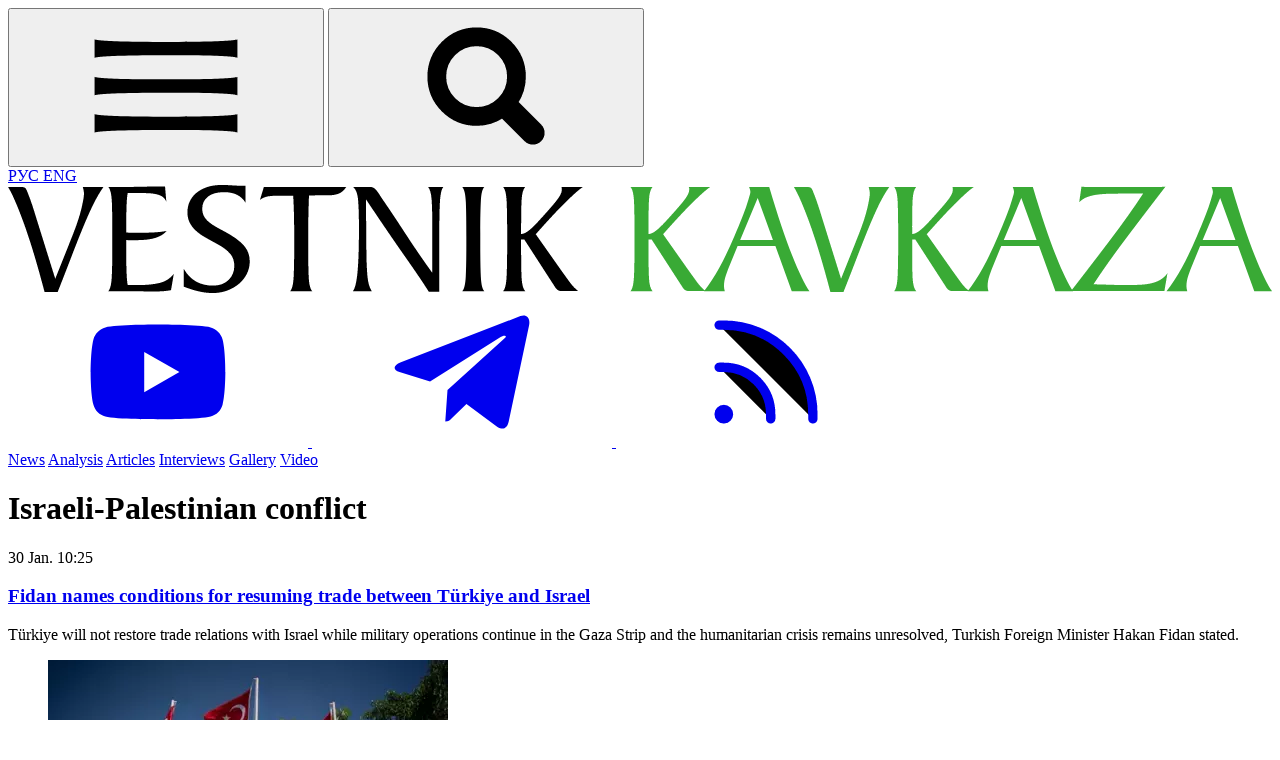

--- FILE ---
content_type: text/html; charset=UTF-8
request_url: https://en.vestikavkaza.ru/Palestine-Israeli%20conflict
body_size: 10543
content:
<!doctype html>
<html class="scroll-smooth" lang="en">
<head>
    <meta charset="UTF-8">
    <meta name="viewport" content="width=device-width, initial-scale=1">
    <title>Israeli-Palestinian conflict | Vestnik Kavkaza</title>

    <link rel="icon" href="/favicons/favicon-32x32.png" sizes="32x32" type="image/png">
    <link rel="icon" href="/favicons/favicon-16x16.png" sizes="16x16" type="image/png">
    <link rel="apple-touch-icon" sizes="72x72" href="/favicons/apple-touch-icon-72x72.png">
    <link rel="apple-touch-icon" sizes="76x76" href="/favicons/apple-touch-icon-76x76.png">
    <link rel="apple-touch-icon" sizes="114x114" href="/favicons/apple-touch-icon-114x114.png">
    <link rel="apple-touch-icon" sizes="120x120" href="/favicons/apple-touch-icon-120x120.png">
    <link rel="apple-touch-icon" sizes="144x144" href="/favicons/apple-touch-icon-144x144.png">
    <link rel="apple-touch-icon" sizes="152x152" href="/favicons/apple-touch-icon-152x152.png">
    <link rel="apple-touch-icon" sizes="180x180" href="/favicons/apple-touch-icon-180x180.png">

    <link rel="manifest" href="/favicons/manifest.json">
    <link rel="yandex-tableau-widget" href="/manifest.json"/>
    <link rel="icon" href="/favicons/favicon2.png">

    <meta name="rights" content="Vestnik Kavkaza"/>
    <meta name="copyright" content="Vestnik Kavkaza"/>

    <meta name="robots" content="max-image-preview:large"/>

            <meta name="robots" content="index, follow"/>
    
    <style>
        [x-cloak] {
            display: none !important;
        }
    </style>

    
    <meta name="csrf-param" content="_csrf">
    <meta name="csrf-token" content="pcqpQjCf01Ub2yCC3E8X_xH2tyF8Z5z9IO7gPCCV7hnTE38Q2bOxqDkOMeMje_37dKYmVJPjbt2k_wNfvGQMGA==">

    <meta name="description" content="Israeli-Palestinian Conflict — important events and today’s news in Russian on the Vestnik Kavkaza website. Türkiye will not restore trade relations with Israel while military operations continue in the Gaza Strip and the humanitarian crisis remains unresolved, Turkish Foreign Minister Hakan Fidan stated.">
<meta name="keywords" content="Israeli-Palestinian conflict now, Israeli-Palestinian conflict latest events, Israeli-Palestinian conflict this, Israeli-Palestinian conflict today, trade, Turkey and Israel, Israel, Hakan Fidan, Gaza Strip, Turkish Foreign Ministry, Israel and Palestine">
<meta name="og:title" content="Israeli-Palestinian conflict">
<meta name="twitter:title" content="Israeli-Palestinian conflict">
<meta name="twitter:url" content="https://en.vestikavkaza.ru/Palestine-Israeli conflict">
<meta name="og:url" content="https://en.vestikavkaza.ru/Palestine-Israeli conflict">
<meta name="twitter:card" content="summary">
<link href="https://en.vestikavkaza.ru/Palestine-Israeli conflict?page=2" rel="next">
<link href="https://en.vestikavkaza.ru/Palestine-Israeli conflict" rel="canonical">
<link href="/assets/arg/main.css?v=1753532986" rel="stylesheet">
    <!-- Yandex.Metrika counter -->
    <script type="text/javascript">
        (function(m,e,t,r,i,k,a){
            m[i]=m[i]||function(){(m[i].a=m[i].a||[]).push(arguments)};
            m[i].l=1*new Date();
            for (var j = 0; j < document.scripts.length; j++) {if (document.scripts[j].src === r) { return; }}
            k=e.createElement(t),a=e.getElementsByTagName(t)[0],k.async=1,k.src=r,a.parentNode.insertBefore(k,a)
        })(window, document,'script','https://mc.yandex.ru/metrika/tag.js', 'ym');

        ym(14749042, 'init', {webvisor:true, clickmap:true, accurateTrackBounce:true, trackLinks:true});
    </script>
    <noscript><div><img src="https://mc.yandex.ru/watch/14749042" style="position:absolute; left:-9999px;" alt="" /></div></noscript>
    <!-- /Yandex.Metrika counter -->


</head>
<body id="top" class="is_admin" x-data="{ megaMenu:  false, atTop: false, searchMenu: false, atTop: false }"
      @scroll.window="atTop = (window.pageYOffset < 250) ? false: true"
      x-init="$watch('searchMenu', value => value && $nextTick(() => $refs.searchInput.focus()))">
<header>
    <div class="mx-auto container flex flex-wrap items-center justify-between px-6 py-4 gap-4">
        <div class="flex items-center gap-4">
            <button aria-label="Open menu" id="mega-menu-open"
                    class="hover:text-vk-green cursor-pointer"
                    @click="megaMenu = 1; document.body.style.position = 'fixed';">
                <svg class="w-9 h-9">
                    <use xlink:href="/icons/icons.svg#hamburger"></use>
                </svg>
            </button>
            <button aria-label="Find" @click="searchMenu = true"
                    class="hidden md:block hover:text-vk-green cursor-pointer">
                <svg class="w-9 h-9">
                    <use xlink:href="/icons/icons.svg#search"></use>
                </svg>
            </button>
            <div class="hidden md:block">
                <a href="https://vestikavkaza.ru/" aria-label="Открыть сайт на русском">
                    РУС
                </a>
                <a href="#" target="_blank" class="text-slate-500" aria-label="Open english version site">
                    ENG
                </a>
            </div>
        </div>
        <div class="max-w-[60%]">
            <a href="/" aria-label="Main Page">
                <img src="/VestnikKavkaza_logo_eng.svg" alt="Vestnik Kavkaza" class="h-8">
            </a>
        </div>
        <div class="social-icons">
            <a href="http://www.youtube.com/user/VestnikKavkaza/videos" aria-label="Open Yutube page" target="_blank">
                <svg>
                    <use xlink:href="/icons/icons.svg#youtube"></use>
                </svg>
            </a>
            <a href="https://t.me/vestnikkavkazanet" aria-label="Open Telegram" target="_blank">
                <svg>
                    <use xlink:href="/icons/icons.svg#telegram2"></use>
                </svg>
            </a>
            <a href="https://en.vestikavkaza.ru/rss.xml" aria-label="Open Rss" target="_blank">
                <svg>
                    <use xlink:href="/icons/icons.svg#rss"></use>
                </svg>
            </a>
        </div>
    </div>
    <div class="border-slate-300 border-t border-b mb-8">
        <div class="mx-auto container">
            <nav>
                <a href="/news">News</a>
                <a href="/analysis">Analysis</a>
                <a href="/articles">Articles</a>
                <a href="/interview">Interviews</a>
                <a href="/photogallery">Gallery</a>
                <a href="/video">Video</a>
            </nav>
        </div>

    </div>
</header>


<main id="listingpage">
    <div class="mx-auto container lg-landscape:grid-cols-auto_25 gap-14">

        <div id="listing">

            <div class="title">

                <h1>Israeli-Palestinian conflict</h1>

                
            </div>

            <div data-id="3595" class="md:grid divide-y divide-slate-300">
                <article class="news-card ">
    <time datetime="2026-01-30T10:57">30 Jan. 10:25</time>
    <div class="news-text">
        <h3><a href="/news/Fidan-names-conditions-for-resuming-trade-between-Tuerkiye-and-Israel.html">Fidan names conditions for resuming trade between Türkiye and Israel</a></h3>
        <p>Türkiye will not restore trade relations with Israel while military operations continue in the Gaza Strip and the humanitarian crisis remains unresolved, Turkish Foreign Minister Hakan Fidan stated.</p>
    </div>
    <figure>
        <img src="https://en.vestikavkaza.ru/upload2/s400x267/2026-01-30/1769760567697c6737c6b829.13824725.webp" alt="">
    </figure>
    <a href="/news/Fidan-names-conditions-for-resuming-trade-between-Tuerkiye-and-Israel.html" aria-label="Read more"></a>
</article><article class="news-card  news-top">
    <time datetime="2026-01-29T14:00">29 Jan. 14:00</time>
    <div class="news-text">
        <h3><a href="/news/Transition-of-power-in-Gaza-begins-but-may-be-delayed-report.html">Transition of power in Gaza begins but may be delayed - report</a></h3>
        <p>Israel believes that Hamas will soon relinquish authority over the Gaza Strip to a newly formed committee of Palestinian technocrats, The Times of Israel reported.</p>
    </div>
    <figure>
        <img src="https://en.vestikavkaza.ru/upload2/s400x267/2026-01-29/1769682326697b359645d155.44187083.jpg" alt="">
    </figure>
    <a href="/news/Transition-of-power-in-Gaza-begins-but-may-be-delayed-report.html" aria-label="Read more"></a>
</article><article class="news-card ">
    <time datetime="2026-01-28T14:00">28 Jan. 14:40</time>
    <div class="news-text">
        <h3><a href="/news/Palestinian-state-not-to-be-created-in-Gaza-Netanyahu.html">Palestinian state not to be created in Gaza - Netanyahu</a></h3>
        <p>Israel will not allow a Palestinian state to be created on the territory of the Gaza Strip, Israeli Prime Minister Benjamin Netanyahu said at a press conference.</p>
    </div>
    <figure>
        <img src="https://en.vestikavkaza.ru/upload2/s400x267/2026-01-28/17695930396979d8cf6122b3.12358440.jpg" alt="">
    </figure>
    <a href="/news/Palestinian-state-not-to-be-created-in-Gaza-Netanyahu.html" aria-label="Read more"></a>
</article><article class="news-card ">
    <time datetime="2026-01-26T16:07">26 Jan. 16:00</time>
    <div class="news-text">
        <h3><a href="/news/Azerbaijani-and-Israeli-FMs-discuss-situation-in-South-Caucasus-and-Gaza.html">Azerbaijani and Israeli FMs discuss situation in South Caucasus and Gaza</a></h3>
        <p>Azerbaijan-Israel relations are developing positively year by year and encompass various fields, Azerbaijan’s Foreign Minister Jeyhun Bayramov said at a joint press conference with Israel’s Foreign Minister Gideon Moshe Sa'ar.</p>
    </div>
    <figure>
        <img src="https://en.vestikavkaza.ru/upload2/s400x267/2026-01-26/176943240469776554efbf00.05132840.jpg" alt="">
    </figure>
    <a href="/news/Azerbaijani-and-Israeli-FMs-discuss-situation-in-South-Caucasus-and-Gaza.html" aria-label="Read more"></a>
</article><article class="news-card ">
    <time datetime="2026-01-26T14:45">26 Jan. 14:40</time>
    <div class="news-text">
        <h3><a href="/news/Israel-agrees-to-limited-reopening-of-Rafah-Crossing.html">Israel agrees to limited reopening of Rafah Crossing</a></h3>
        <p>Israeli Prime Minister Benjamin Netanyahu's office said it has agreed to a limited reopening of the Rafah Crossing as part of U.S. President Donald Trump’s 20-point peace plan for Gaza.</p>
    </div>
    <figure>
        <img src="https://en.vestikavkaza.ru/upload2/s400x267/2026-01-26/1769428117697754954ec115.75571570.jpg" alt="">
    </figure>
    <a href="/news/Israel-agrees-to-limited-reopening-of-Rafah-Crossing.html" aria-label="Read more"></a>
</article><article class="news-card  news-cool">
    <time datetime="2026-01-22T17:43">22 Jan. 17:25</time>
    <div class="news-text">
        <h3><a href="/news/Media-US-reaches-agreement-with-Hamas-on-disarmament.html">Media: US reaches agreement with Hamas on disarmament</a></h3>
        <p>According to Sky News, US authorities have reached an agreement with Hamas on disarmament and transformation into a political party.</p>
    </div>
    <figure>
        <img src="https://en.vestikavkaza.ru/upload2/s400x267/2026-01-22/17690880756972244bab3bf1.88315955.webp" alt="">
    </figure>
    <a href="/news/Media-US-reaches-agreement-with-Hamas-on-disarmament.html" aria-label="Read more"></a>
</article><article class="news-card ">
    <time datetime="2026-01-20T17:49">20 Jan. 17:00</time>
    <div class="news-text">
        <h3><a href="/news/Establishment-of-Palestinian-state-is-key-to-peace-in-the-Middle-East-Lavrov-says.html">Establishment of Palestinian state is key to peace in the Middle East, Lavrov says </a></h3>
        <p>Earlier, the Russian side confirmed that President Vladimir Putin received an invitation sent by US President Donald Trump</p>
    </div>
    <figure>
        <img src="https://en.vestikavkaza.ru/upload2/s400x267/2026-01-20/1768919406696f916ecc86f2.11012904.webp" alt="">
    </figure>
    <a href="/news/Establishment-of-Palestinian-state-is-key-to-peace-in-the-Middle-East-Lavrov-says.html" aria-label="Read more"></a>
</article><article class="news-card ">
    <time datetime="2026-01-19T15:30">19 Jan. 15:00</time>
    <div class="news-text">
        <h3><a href="/news/Tokayev--accepts-Trumps-invitation-to-join-Board-of-Peace-for-Gaza.html">Tokayev accepts Trump’s invitation to join Board of Peace for Gaza</a></h3>
        <p>Kazakhstan's President Kassym-Jomart Tokayev has accepted U.S. leader Donald Trump’s innovation to join the Board of Peace for the Gaza Strip, the Kazakh leader’s aide and press secretary Ruslan Zheldibay said.</p>
    </div>
    <figure>
        <img src="https://en.vestikavkaza.ru/upload2/s400x267/2026-01-19/1768823227696e19bbac63f0.96038700.jpg" alt="">
    </figure>
    <a href="/news/Tokayev--accepts-Trumps-invitation-to-join-Board-of-Peace-for-Gaza.html" aria-label="Read more"></a>
</article><article class="news-card  news-top">
    <time datetime="2026-01-19T10:44">19 Jan. 10:30</time>
    <div class="news-text">
        <h3><a href="/news/Palestine-s-National-Committee-for-Administration-of-Gaza-holds-first-meeting.html">Palestine's National Committee for Administration of Gaza holds first meeting</a></h3>
        <p>The National Committee for the Administration of Gaza held its inaugural meeting in Cairo last week, officially launching its work.</p>
    </div>
    <figure>
        <img src="https://en.vestikavkaza.ru/upload2/s400x267/2026-01-19/1768807143696ddae7df4232.24784799.jpg" alt="">
    </figure>
    <a href="/news/Palestine-s-National-Committee-for-Administration-of-Gaza-holds-first-meeting.html" aria-label="Read more"></a>
</article><article class="news-card ">
    <time datetime="2026-01-17T20:10">17 Jan. 20:00</time>
    <div class="news-text">
        <h3><a href="/news/Israel-dissatisfied-with-Gaza-Peace-Council-Executive-Committee.html">Israel dissatisfied with Gaza Peace Council Executive Committee</a></h3>
        <p>Washington neither approved the composition of committee in coordination with Tel Aviv, nor did it agree on the timing of its publication</p>
    </div>
    <figure>
        <img src="https://en.vestikavkaza.ru/upload2/s400x267/2026-01-17/1768670566696bc56688dd69.42456957.webp" alt="">
    </figure>
    <a href="/news/Israel-dissatisfied-with-Gaza-Peace-Council-Executive-Committee.html" aria-label="Read more"></a>
</article><article class="news-card ">
    <time datetime="2026-01-17T13:22">17 Jan. 13:30</time>
    <div class="news-text">
        <h3><a href="/news/EU-condemns-Israel-s-plans-to-advance-West-Bank-settlement-expansion.html">EU condemns Israel's plans to advance West Bank settlement expansion</a></h3>
        <p>The EU called on Israel to immediately halt the E1 settlement project in the West Bank, warning that recent steps to advance settlement expansion pose a threat to peace and regional stability.</p>
    </div>
    <figure>
        <img src="https://en.vestikavkaza.ru/upload2/s400x267/2026-01-17/1768645395696b6313d67c54.18485380.jpg" alt="">
    </figure>
    <a href="/news/EU-condemns-Israel-s-plans-to-advance-West-Bank-settlement-expansion.html" aria-label="Read more"></a>
</article><article class="news-card  news-top">
    <time datetime="2026-01-16T11:58">16 Jan. 11:40</time>
    <div class="news-text">
        <h3><a href="/news/Trump-vows-to-disarm-Hamas-as-part-of-Gaza-peace-plan.html">Trump vows to disarm Hamas as part of Gaza peace plan</a></h3>
        <p>President Donald Trump has expressed confidence that the second phase of the Gaza peace settlement - which includes the disarmament of Hamas, the dismantling of its underground communications, and the beginning of the reconstruction - can be achieved.</p>
    </div>
    <figure>
        <img src="https://en.vestikavkaza.ru/upload2/s400x267/2026-01-16/17685508726969f1d8b24517.74413956.webp" alt="">
    </figure>
    <a href="/news/Trump-vows-to-disarm-Hamas-as-part-of-Gaza-peace-plan.html" aria-label="Read more"></a>
</article><article class="news-card ">
    <time datetime="2026-01-06T10:22"> 6 Jan. 10:50</time>
    <div class="news-text">
        <h3><a href="/news/Rafah-Crossing-on-Egypt-Gaza-Border-must-be-reopened-ICRC-says.html">Rafah Crossing on Egypt-Gaza border must be reopened, ICRC says</a></h3>
        <p>It is necessary to ensure sufficient humanitarian supplies to the Gaza Strip</p>
    </div>
    <figure>
        <img src="https://en.vestikavkaza.ru/upload2/s400x267/2026-01-06/1767685917695cbf1d7b9446.18376685.webp" alt="">
    </figure>
    <a href="/news/Rafah-Crossing-on-Egypt-Gaza-Border-must-be-reopened-ICRC-says.html" aria-label="Read more"></a>
</article><article class="news-card ">
    <time datetime="2026-01-01T16:18"> 1 Jan. 16:00</time>
    <div class="news-text">
        <h3><a href="/news/Turkey-welcomes-New-Year-with-thousands-of-rallies-for-Palestine.html">Turkey welcomes New Year with thousands of rallies for Palestine</a></h3>
        <p>Support for Palestinians brought together hundreds of thousands of people on New Year’s Day in Istanbul.

</p>
    </div>
    <figure>
        <img src="https://en.vestikavkaza.ru/upload2/s400x267/2026-01-01/17672704776956684d15f1d1.13205332.jpg" alt="">
    </figure>
    <a href="/news/Turkey-welcomes-New-Year-with-thousands-of-rallies-for-Palestine.html" aria-label="Read more"></a>
</article><article class="news-card ">
    <time datetime="2025-12-31T13:05">31 Dec 2025 in 13:00</time>
    <div class="news-text">
        <h3><a href="/news/Netanyahu-and-Trump-give-Hamas--2-months-to-disarm-report.html">Netanyahu and Trump give Hamas 2 months to disarm - report</a></h3>
        <p>Israeli Prime Minister Benjamin Netanyahu and U.S. President Donald Trump agreed in their meeting that Hamas would be given a two-month deadline to disarm, Israel Hayom reported.</p>
    </div>
    <figure>
        <img src="https://en.vestikavkaza.ru/upload2/s400x267/2025-12-31/17671703576954e135c48f88.69742528.jpg" alt="">
    </figure>
    <a href="/news/Netanyahu-and-Trump-give-Hamas--2-months-to-disarm-report.html" aria-label="Read more"></a>
</article><article class="news-card ">
    <time datetime="2025-12-30T15:45">30 Dec 2025 in 15:00</time>
    <div class="news-text">
        <h3><a href="/news/UN-Israel-recognizes-Somaliland-to-relocate-Palestinians-there.html">UN: Israel recognizes Somaliland to relocate Palestinians there</a></h3>
        <p>Most UN Security Council members have slammed Israel’s recognition of Somaliland at a meeting convened in response to the move, which several countries said may also have serious implications for Palestinians in Gaza.</p>
    </div>
    <figure>
        <img src="https://en.vestikavkaza.ru/upload2/s400x267/2025-12-30/17670904756953a92beee667.19913744.jpg" alt="">
    </figure>
    <a href="/news/UN-Israel-recognizes-Somaliland-to-relocate-Palestinians-there.html" aria-label="Read more"></a>
</article><article class="news-card ">
    <time datetime="2025-12-29T09:00">29 Dec 2025 in  9:00</time>
    <div class="news-text">
        <h3><a href="/news/Russia-stands-for-establishment-of-Palestinian-State.html">Russia stands for establishment of Palestinian State</a></h3>
        <p>Russia continues to advocate a just settlement of the conflict between Palestine and Israel and one of the key factors in this regard is the establishment of a viable Palestinian State, Russian Foreign Minister Sergey Lavrov said in an interview on 2025 results.</p>
    </div>
    <figure>
        <img src="https://en.vestikavkaza.ru/upload2/s400x267/2025-12-29/1766990165695221558c3509.03585701.jpg" alt="">
    </figure>
    <a href="/news/Russia-stands-for-establishment-of-Palestinian-State.html" aria-label="Read more"></a>
</article><article class="news-card ">
    <time datetime="2025-12-25T18:01">25 Dec 2025 in 18:45</time>
    <div class="news-text">
        <h3><a href="/news/Israeli-Defense-Minister-declares-victory-in-Gaza.html">Israeli Defense Minister declares victory in Gaza</a></h3>
        <p>Israeli Defense Minister Israel Katz declared the IDF victorious in its military operation against Hamas in the Gaza Strip. The minister also announced plans to establish a "security zone" around the enclave.</p>
    </div>
    <figure>
        <img src="https://en.vestikavkaza.ru/upload2/s400x267/2025-12-25/1766670991694d428f101b47.36144461.webp" alt="">
    </figure>
    <a href="/news/Israeli-Defense-Minister-declares-victory-in-Gaza.html" aria-label="Read more"></a>
</article><article class="news-card ">
    <time datetime="2025-12-25T10:40">25 Dec 2025 in 10:00</time>
    <div class="news-text">
        <h3><a href="/news/No-final-decision-on-Baku-s-participation-in-Gaza-mission-Hajiyev.html">No final decision on Baku's participation in Gaza mission - Hajiyev</a></h3>
        <p>It is too early to discuss Azerbaijan's participation in an international mission to stabilize the situation in Gaza, Assistant to the President of Azerbaijan and Head of the Foreign Policy Department of the Presidential Administration Hikmet Hajiyev said.</p>
    </div>
    <figure>
        <img src="https://en.vestikavkaza.ru/upload2/s400x267/2025-12-25/1766646627694ce363068bc6.55196835.webp" alt="">
    </figure>
    <a href="/news/No-final-decision-on-Baku-s-participation-in-Gaza-mission-Hajiyev.html" aria-label="Read more"></a>
</article><article class="news-card ">
    <time datetime="2025-12-24T18:38">24 Dec 2025 in 18:20</time>
    <div class="news-text">
        <h3><a href="/news/Washington-announces-Baku-s-consent-to-send-peacekeepers-to-Gaza.html">Washington announces Baku's consent to send peacekeepers to Gaza</a></h3>
        <p>Earlier, Hikmet Hajiyev stated that a final decision had not yet been made</p>
    </div>
    <figure>
        <img src="https://en.vestikavkaza.ru/upload2/s400x267/2025-12-24/1766592484694c0fe4671d30.47421156.webp" alt="">
    </figure>
    <a href="/news/Washington-announces-Baku-s-consent-to-send-peacekeepers-to-Gaza.html" aria-label="Read more"></a>
</article>            </div>
            <div>
                <ul class="pagination"><li class="first hidden"><span><svg><use xlink:href="/icons/icons.svg#chevron-right"></use></svg> <span>First</span></span></li>
<li class="prev hidden"><span><svg><use xlink:href="/icons/icons.svg#chevron-right"></use></svg> <span>Prev</span></span></li>
<li class="hidden active"><a href="/Palestine-Israeli conflict" data-page="0">1</a></li>
<li class="hidden"><a href="/Palestine-Israeli conflict?page=2" data-page="1">2</a></li>
<li class="hidden"><a href="/Palestine-Israeli conflict?page=3" data-page="2">3</a></li>
<li class="hidden"><a href="/Palestine-Israeli conflict?page=4" data-page="3">4</a></li>
<li class="hidden"><a href="/Palestine-Israeli conflict?page=5" data-page="4">5</a></li>
<li class="hidden"><a href="/Palestine-Israeli conflict?page=6" data-page="5">6</a></li>
<li class="hidden"><a href="/Palestine-Israeli conflict?page=7" data-page="6">7</a></li>
<li class="hidden"><a href="/Palestine-Israeli conflict?page=8" data-page="7">8</a></li>
<li class="hidden"><a href="/Palestine-Israeli conflict?page=9" data-page="8">9</a></li>
<li class="hidden"><a href="/Palestine-Israeli conflict?page=10" data-page="9">10</a></li>
<li class="next"><a href="/Palestine-Israeli conflict?page=2" data-page="1"><span>Next</span><svg><use xlink:href="/icons/icons.svg#chevron-right"></use></svg></a></li></ul>            </div>
            <div class="mt-6">

            </div>
        </div>
        <aside>
            <!--video-->
                        <!--video-->
            <section class="aside__video">
    <h2><a href="/photogallery">Gallery</a></h2>
    <div class="aside__video__slider">
        <div class="aside__video__container">
            <article data-id="180309" >
    <figure>
        <a href="/photogallery/Largest-high-tech-ice-rink-opens-at-Luzhniki-Stadium-in-Moscow.html">
            <img class="rounded md:rounded-none" src="https://en.vestikavkaza.ru/upload2/s400xfull/2026-01-26/176944685469779dc6e90e58.95743680.webp" width="400" height="225" alt="Largest high-tech ice rink opens at Luzhniki Stadium in Moscow" title="Largest high-tech ice rink opens at Luzhniki Stadium in Moscow" loading="lazy">        </a>
    </figure>
    <h3>
        <a href="">Largest high-tech ice rink opens at Luzhniki Stadium in Moscow</a>
    </h3>
</article><article data-id="180031" >
    <figure>
        <a href="/photogallery/Winter-in-Moscow-Main-Christmas-Tree-New-Year-s-and-Hanukkah-2026-Best-photos-of-December.html">
            <img class="rounded md:rounded-none" src="https://en.vestikavkaza.ru/upload2/s400xfull/2026-01-13/176833253369669cf567eaa2.96042689.webp" width="400" height="225" alt="Winter in Moscow, Main Christmas Tree, New Year&amp;#039;s, and Hanukkah 2026: Best photos of December" title="Winter in Moscow, Main Christmas Tree, New Year&amp;#039;s, and Hanukkah 2026: Best photos of December" loading="lazy">        </a>
    </figure>
    <h3>
        <a href="">Winter in Moscow, Main Christmas Tree, New Year's, and Hanukkah 2026: Best photos of December</a>
    </h3>
</article><article data-id="179717" >
    <figure>
        <a href="/photogallery/Russia-s-main-national-Christmas-tree-lit-up-in-Kremlin.html">
            <img class="rounded md:rounded-none" src="https://en.vestikavkaza.ru/upload2/s400xfull/2025-12-25/1766687904694d84a08771d1.94073958.webp" width="400" height="225" alt="Russia&amp;#039;s main national Christmas tree lit up in Kremlin" title="Russia&amp;#039;s main national Christmas tree lit up in Kremlin" loading="lazy">        </a>
    </figure>
    <h3>
        <a href="">Russia's main national Christmas tree lit up in Kremlin</a>
    </h3>
</article><article data-id="179720" >
    <figure>
        <a href="/photogallery/Hanukkah-2025-in-Moscow-Record-breaking-number-of-candles-at-Russian-Jewish-Congress-Festival-on-Poklonnaya-Hill.html">
            <img class="rounded md:rounded-none" src="https://en.vestikavkaza.ru/upload2/s400xfull/2025-12-25/1766690812694d8ffc9cca60.30070607.webp" width="400" height="225" alt="Hanukkah 2025 in Moscow: Record-breaking number of candles at Russian Jewish Congress Festival on Poklonnaya Hill" title="Hanukkah 2025 in Moscow: Record-breaking number of candles at Russian Jewish Congress Festival on Poklonnaya Hill" loading="lazy">        </a>
    </figure>
    <h3>
        <a href="">Hanukkah 2025 in Moscow: Record-breaking number of candles at Russian Jewish Congress Festival on Poklonnaya Hill</a>
    </h3>
</article><article data-id="179214" >
    <figure>
        <a href="/photogallery/November-2025-in-photos-New-Year-at-GUM-the-City-of-Living-Stories-and-autumn-scenes.html">
            <img class="rounded md:rounded-none" src="https://en.vestikavkaza.ru/upload2/s400xfull/2025-12-02/1764706769692f49d1538777.83780174.webp" width="400" height="225" alt="November 2025 in photos: New Year at GUM, the &amp;quot;City of Living Stories,&amp;quot; and autumn scenes" title="November 2025 in photos: New Year at GUM, the &amp;quot;City of Living Stories,&amp;quot; and autumn scenes" loading="lazy">        </a>
    </figure>
    <h3>
        <a href="">November 2025 in photos: New Year at GUM, the "City of Living Stories," and autumn scenes</a>
    </h3>
</article><article data-id="179213" >
    <figure>
        <a href="/photogallery/New-Year-preparations-at-GUM-How-Russias-main-store-is-getting-ready-for-holiday.html">
            <img class="rounded md:rounded-none" src="https://en.vestikavkaza.ru/upload2/s400xfull/2025-12-02/1764704015692f3f0f73c437.91748117.webp" width="400" height="225" alt="New Year preparations at GUM: How Russia’s main store is getting ready for holiday" title="New Year preparations at GUM: How Russia’s main store is getting ready for holiday" loading="lazy">        </a>
    </figure>
    <h3>
        <a href="">New Year preparations at GUM: How Russia’s main store is getting ready for holiday</a>
    </h3>
</article>        </div>
        <div class="embla__buttons">
            <div class="dots flex gap-4 justify-center"></div>
        </div>
    </div>

    <div class="more">
    <a href="/photogallery">
        <span>All galleries</span>
        <svg>
            <use xlink:href="/icons/icons.svg#chevron-right"></use>
        </svg>
    </a>
</div></section>            <br>
            <br>


        </aside>

    </div>

</main>

<footer class="border-t mt-8">

    <div class="container mx-auto">

        <div class="flex justify-between py-4 px-6 gap-4 items-center flex-col md:flex-row">
            <a href="/" class="w-1/2 lg:w-1/3">
                <img class="w-full" height="50" width="570" src="/VestnikKavkaza_logo_eng.svg" alt="">
            </a>
            <div class="social-icons">
                <a href="http://www.youtube.com/user/VestnikKavkaza/videos" aria-label="Open Yutube page" target="_blank">
                    <svg>
                        <use xlink:href="/icons/icons.svg#youtube"></use>
                    </svg>
                </a>
                <a href="https://t.me/vestnikkavkazanet" aria-label="Open Telegram" target="_blank">
                    <svg>
                        <use xlink:href="/icons/icons.svg#telegram2"></use>
                    </svg>
                </a>
                <a href="https://en.vestikavkaza.ru/rss.xml" aria-label="Open Rss" target="_blank">
                    <svg>
                        <use xlink:href="/icons/icons.svg#rss"></use>
                    </svg>
                </a>
                <span class="flex justify-center items-center w-10 h-10 rounded-full border border-solid border-slate-300">+18</span>
            </div>
        </div>

        <div class="py-4 px-8">
            <p class="text-xs pb-4">The resource may contain contentsuitable only for adults ages 18 and up.</p>
        </div>

    </div>
</footer>

<div x-cloak id="mega-menu" :class="{ 'active': megaMenu }">

    <div class="container mx-auto">
        <div class="flex flex-wrap md:flex-nowrap justify-between py-4 px-6 items-center">
            <div class="flex items-center gap-4 lg:w-1/3">
                <div role="button" aria-label="Close menu" id="mega-menu-close"
                     @click="megaMenu=false; searchMenu=false; document.body.style.position = '';">
                    <svg class="w-9 h-9">
                        <use xlink:href="/icons/icons.svg#close"></use>
                    </svg>
                </div>
            </div>
            <a href="/" class="w-2/3 md:w-1/3">
                <img height="50" width="570" src="/VestnikKavkaza_logo_eng.svg" alt="">
            </a>
            <div class="social-icons flex gap-4 w-full md:w-auto justify-end lg:w-1/3">
                <a href="http://www.youtube.com/user/VestnikKavkaza/videos" aria-label="Open Yutube page" target="_blank">
                    <svg>
                        <use xlink:href="/icons/icons.svg#youtube"></use>
                    </svg>
                </a>
                <a href="https://t.me/vestnikkavkazanet" aria-label="Open Telegram" target="_blank">
                    <svg>
                        <use xlink:href="/icons/icons.svg#telegram2"></use>
                    </svg>
                </a>
                <a href="https://en.vestikavkaza.ru/rss.xml" aria-label="Open Rss" target="_blank">
                    <svg>
                        <use xlink:href="/icons/icons.svg#rss"></use>
                    </svg>
                </a>
            </div>
        </div>

        <!--search-->
        <div class="flex justify-center py-8">
            <form action="/search" x-ref="search_form" method="get" role="search"
                  class="form-search w-full md:w-1/2 px-3">
                <div class="relative">
                    <input autocomplete="off" type="search" name="s"
                           placeholder="" aria-describedby="search" value=""
                           class="bg-white text-sm p-2 py-3 w-full ring-1 ring-slate-900/10 shadow-sm rounded-full focus:outline-none focus:ring-2 focus:ring-green-500 caret-green-500">
                    <button type="submit"
                            class="absolute inset-y-1 right-1 rounded-full bg-green-600 px-6 pb-2 pt-2.5 text-xs font-medium uppercase leading-normal text-white shadow transition duration-150 ease-in-out hover:bg-green-900">
                        Find
                    </button>
                </div>
            </form>
        </div>
        <!--search-->


        <div class="text-base container mx-auto max-w-6xl">
                <div>
        <h2>Content</h2>
        <nav>
                            <a href="/news">
                    News                </a>
                            <a href="/analysis">
                    Analysis                </a>
                            <a href="/articles">
                    Articles                </a>
                            <a href="/interviews">
                    Interviews                </a>
                            <a href="/video">
                    Video                </a>
                            <a href="/photogallery">
                    Gallery                </a>
                    </nav>
    </div>

    <div>
        <h2>Topics</h2>
        <nav>
                            <a href="/politics">
                    Politics                </a>
                            <a href="/economy">
                    Economy                </a>
                            <a href="/society">
                    Society                </a>
                            <a href="/culture">
                    Culture                </a>
                            <a href="/sport">
                    Sport                </a>
                    </nav>
    </div>

    <div>
        <h2>Plots</h2>
        <nav>
                            <a href="/project/southcaucasus_after_war">
                    The South Caucasus After the War                </a>
                            <a href="/project/oil_and_gas">
                    Oil and Gas                </a>
                            <a href="/tag/637">
                    Crisis in Ukraine                </a>
                            <a href="/tags/protests%20in%20Georgia">
                    protests in Georgia                </a>
                            <a href="/Palestine-Israeli%20conflict">
                    Israeli-Palestinian conflict                </a>
                            <a href="/tags/Iranian%20nuclear%20program">
                    Iranian nuclear program                </a>
                            <a href="/tags/tourism%20in%20Caucasus">
                    tourism in Caucasus                </a>
                    </nav>
    </div>

    <div>
        <h2>Persons</h2>
        <nav>
                            <a href="/VladimirPutin">
                    Vladimir Putin                </a>
                            <a href="/tags/Donald%20Trump">
                    Donald Trump                </a>
                            <a href="/person/Xi_Jinping">
                    Xi Jinping                </a>
                            <a href="/tag/164">
                    Recep Tayyip Erdogan                </a>
                            <a href="/tag/28">
                    Ilham Aliyev                </a>
                            <a href="/tag/12008">
                    Nikol Pashinyan                </a>
                            <a href="/tags/Masoud%20Pezeshkian">
                    Masoud Pezeshkian                </a>
                            <a href="/tag/157">
                    Alexander Lukashenko                </a>
                            <a href="/tag/18446">
                    Vladimir Zelensky                </a>
                            <a href="/person/Mikheil_Saakashvili">
                    Mikheil Saakashvili                </a>
                    </nav>
    </div>

    <div>
        <h2>Countries</h2>
        <nav>
                            <a href="/russia">
                    Russia                </a>
                            <a href="/turkey">
                    Turkey                </a>
                            <a href="/iran">
                    Iran                </a>
                            <a href="/azerbaijan">
                    Azerbaijan                </a>
                            <a href="/armenia">
                    Armenia                </a>
                            <a href="/georgia">
                    Georgia                </a>
                            <a href="/tags/USA">
                    USA                </a>
                            <a href="/tag/767">
                    China                </a>
                            <a href="/tags/European Union">
                    European Union                </a>
                    </nav>
    </div>

        </div>
    </div>

</div>

<!-- Поисковое окно -->
<div
        id="search-panel"
        x-show="searchMenu"
        x-transition
        @click.self="searchMenu = false"
        x-cloak
>
    <div>
        <form action="/search" x-ref="search_form" method="get" role="search">
            <div class="relative">
                <input x-ref="searchInput" type="search" name="s" placeholder="" aria-describedby="search" value=""/>
                <button type="submit">Find</button>
            </div>
        </form>
        <button @click="searchMenu = false">✕</button>
    </div>
</div>




<!-- yndexinfo -->
<div
        x-data="{ yametricainfo: false }"
        x-init="yametricainfo = !document.cookie.includes('notification_shown=true')"
        x-show="yametricainfo"
        x-cloak
        class="yndexinfo">
    We use cookies and collect personal data through Yandex.Metrica in order to provide you with the best possible
    experience on our website.
    <button @click="yametricainfo = false; document.cookie = 'notification_shown=true; path=/; max-age=31536000'">
        ОК
    </button>
</div>
<script type="module" src="/assets/arg/main.js"></script></body>
</html>


--- FILE ---
content_type: application/javascript; charset=utf-8
request_url: https://en.vestikavkaza.ru/assets/arg/main.js
body_size: 19493
content:
const __vite__mapDeps=(i,m=__vite__mapDeps,d=(m.f||(m.f=["assets/arg/front.js","assets/arg/carousel.js","assets/arg/utils.js","assets/arg/item2.js","assets/arg/lightbox.js","assets/arg/listing.js"])))=>i.map(i=>d[i]);
(function(){const t=document.createElement("link").relList;if(t&&t.supports&&t.supports("modulepreload"))return;for(const i of document.querySelectorAll('link[rel="modulepreload"]'))r(i);new MutationObserver(i=>{for(const o of i)if(o.type==="childList")for(const s of o.addedNodes)s.tagName==="LINK"&&s.rel==="modulepreload"&&r(s)}).observe(document,{childList:!0,subtree:!0});function n(i){const o={};return i.integrity&&(o.integrity=i.integrity),i.referrerPolicy&&(o.referrerPolicy=i.referrerPolicy),i.crossOrigin==="use-credentials"?o.credentials="include":i.crossOrigin==="anonymous"?o.credentials="omit":o.credentials="same-origin",o}function r(i){if(i.ep)return;i.ep=!0;const o=n(i);fetch(i.href,o)}})();const Vn="modulepreload",Jn=function(e){return"/"+e},gt={},G=function(t,n,r){let i=Promise.resolve();if(n&&n.length>0){let s=function(c){return Promise.all(c.map(l=>Promise.resolve(l).then(p=>({status:"fulfilled",value:p}),p=>({status:"rejected",reason:p}))))};document.getElementsByTagName("link");const a=document.querySelector("meta[property=csp-nonce]"),u=(a==null?void 0:a.nonce)||(a==null?void 0:a.getAttribute("nonce"));i=s(n.map(c=>{if(c=Jn(c),c in gt)return;gt[c]=!0;const l=c.endsWith(".css"),p=l?'[rel="stylesheet"]':"";if(document.querySelector(`link[href="${c}"]${p}`))return;const d=document.createElement("link");if(d.rel=l?"stylesheet":Vn,l||(d.as="script"),d.crossOrigin="",d.href=c,u&&d.setAttribute("nonce",u),document.head.appendChild(d),l)return new Promise((x,O)=>{d.addEventListener("load",x),d.addEventListener("error",()=>O(new Error(`Unable to preload CSS for ${c}`)))})}))}function o(s){const a=new Event("vite:preloadError",{cancelable:!0});if(a.payload=s,window.dispatchEvent(a),!a.defaultPrevented)throw s}return i.then(s=>{for(const a of s||[])a.status==="rejected"&&o(a.reason);return t().catch(o)})};var Ie=!1,$e=!1,L=[],je=-1;function Yn(e){Gn(e)}function Gn(e){L.includes(e)||L.push(e),Zn()}function Xn(e){let t=L.indexOf(e);t!==-1&&t>je&&L.splice(t,1)}function Zn(){!$e&&!Ie&&(Ie=!0,queueMicrotask(Qn))}function Qn(){Ie=!1,$e=!0;for(let e=0;e<L.length;e++)L[e](),je=e;L.length=0,je=-1,$e=!1}var H,B,W,It,Re=!0;function er(e){Re=!1,e(),Re=!0}function tr(e){H=e.reactive,W=e.release,B=t=>e.effect(t,{scheduler:n=>{Re?Yn(n):n()}}),It=e.raw}function mt(e){B=e}function nr(e){let t=()=>{};return[r=>{let i=B(r);return e._x_effects||(e._x_effects=new Set,e._x_runEffects=()=>{e._x_effects.forEach(o=>o())}),e._x_effects.add(i),t=()=>{i!==void 0&&(e._x_effects.delete(i),W(i))},i},()=>{t()}]}function $t(e,t){let n=!0,r,i=B(()=>{let o=e();JSON.stringify(o),n?r=o:queueMicrotask(()=>{t(o,r),r=o}),n=!1});return()=>W(i)}var jt=[],Rt=[],Lt=[];function rr(e){Lt.push(e)}function Je(e,t){typeof t=="function"?(e._x_cleanups||(e._x_cleanups=[]),e._x_cleanups.push(t)):(t=e,Rt.push(t))}function Nt(e){jt.push(e)}function Dt(e,t,n){e._x_attributeCleanups||(e._x_attributeCleanups={}),e._x_attributeCleanups[t]||(e._x_attributeCleanups[t]=[]),e._x_attributeCleanups[t].push(n)}function Ft(e,t){e._x_attributeCleanups&&Object.entries(e._x_attributeCleanups).forEach(([n,r])=>{(t===void 0||t.includes(n))&&(r.forEach(i=>i()),delete e._x_attributeCleanups[n])})}function ir(e){var t,n;for((t=e._x_effects)==null||t.forEach(Xn);(n=e._x_cleanups)!=null&&n.length;)e._x_cleanups.pop()()}var Ye=new MutationObserver(Qe),Ge=!1;function Xe(){Ye.observe(document,{subtree:!0,childList:!0,attributes:!0,attributeOldValue:!0}),Ge=!0}function kt(){or(),Ye.disconnect(),Ge=!1}var X=[];function or(){let e=Ye.takeRecords();X.push(()=>e.length>0&&Qe(e));let t=X.length;queueMicrotask(()=>{if(X.length===t)for(;X.length>0;)X.shift()()})}function g(e){if(!Ge)return e();kt();let t=e();return Xe(),t}var Ze=!1,he=[];function sr(){Ze=!0}function ar(){Ze=!1,Qe(he),he=[]}function Qe(e){if(Ze){he=he.concat(e);return}let t=[],n=new Set,r=new Map,i=new Map;for(let o=0;o<e.length;o++)if(!e[o].target._x_ignoreMutationObserver&&(e[o].type==="childList"&&(e[o].removedNodes.forEach(s=>{s.nodeType===1&&s._x_marker&&n.add(s)}),e[o].addedNodes.forEach(s=>{if(s.nodeType===1){if(n.has(s)){n.delete(s);return}s._x_marker||t.push(s)}})),e[o].type==="attributes")){let s=e[o].target,a=e[o].attributeName,u=e[o].oldValue,c=()=>{r.has(s)||r.set(s,[]),r.get(s).push({name:a,value:s.getAttribute(a)})},l=()=>{i.has(s)||i.set(s,[]),i.get(s).push(a)};s.hasAttribute(a)&&u===null?c():s.hasAttribute(a)?(l(),c()):l()}i.forEach((o,s)=>{Ft(s,o)}),r.forEach((o,s)=>{jt.forEach(a=>a(s,o))});for(let o of n)t.some(s=>s.contains(o))||Rt.forEach(s=>s(o));for(let o of t)o.isConnected&&Lt.forEach(s=>s(o));t=null,n=null,r=null,i=null}function Bt(e){return oe(z(e))}function ie(e,t,n){return e._x_dataStack=[t,...z(n||e)],()=>{e._x_dataStack=e._x_dataStack.filter(r=>r!==t)}}function z(e){return e._x_dataStack?e._x_dataStack:typeof ShadowRoot=="function"&&e instanceof ShadowRoot?z(e.host):e.parentNode?z(e.parentNode):[]}function oe(e){return new Proxy({objects:e},ur)}var ur={ownKeys({objects:e}){return Array.from(new Set(e.flatMap(t=>Object.keys(t))))},has({objects:e},t){return t==Symbol.unscopables?!1:e.some(n=>Object.prototype.hasOwnProperty.call(n,t)||Reflect.has(n,t))},get({objects:e},t,n){return t=="toJSON"?cr:Reflect.get(e.find(r=>Reflect.has(r,t))||{},t,n)},set({objects:e},t,n,r){const i=e.find(s=>Object.prototype.hasOwnProperty.call(s,t))||e[e.length-1],o=Object.getOwnPropertyDescriptor(i,t);return o!=null&&o.set&&(o!=null&&o.get)?o.set.call(r,n)||!0:Reflect.set(i,t,n)}};function cr(){return Reflect.ownKeys(this).reduce((t,n)=>(t[n]=Reflect.get(this,n),t),{})}function Kt(e){let t=r=>typeof r=="object"&&!Array.isArray(r)&&r!==null,n=(r,i="")=>{Object.entries(Object.getOwnPropertyDescriptors(r)).forEach(([o,{value:s,enumerable:a}])=>{if(a===!1||s===void 0||typeof s=="object"&&s!==null&&s.__v_skip)return;let u=i===""?o:`${i}.${o}`;typeof s=="object"&&s!==null&&s._x_interceptor?r[o]=s.initialize(e,u,o):t(s)&&s!==r&&!(s instanceof Element)&&n(s,u)})};return n(e)}function zt(e,t=()=>{}){let n={initialValue:void 0,_x_interceptor:!0,initialize(r,i,o){return e(this.initialValue,()=>lr(r,i),s=>Le(r,i,s),i,o)}};return t(n),r=>{if(typeof r=="object"&&r!==null&&r._x_interceptor){let i=n.initialize.bind(n);n.initialize=(o,s,a)=>{let u=r.initialize(o,s,a);return n.initialValue=u,i(o,s,a)}}else n.initialValue=r;return n}}function lr(e,t){return t.split(".").reduce((n,r)=>n[r],e)}function Le(e,t,n){if(typeof t=="string"&&(t=t.split(".")),t.length===1)e[t[0]]=n;else{if(t.length===0)throw error;return e[t[0]]||(e[t[0]]={}),Le(e[t[0]],t.slice(1),n)}}var qt={};function A(e,t){qt[e]=t}function Ne(e,t){let n=fr(t);return Object.entries(qt).forEach(([r,i])=>{Object.defineProperty(e,`$${r}`,{get(){return i(t,n)},enumerable:!1})}),e}function fr(e){let[t,n]=Yt(e),r={interceptor:zt,...t};return Je(e,n),r}function dr(e,t,n,...r){try{return n(...r)}catch(i){re(i,e,t)}}function re(e,t,n=void 0){e=Object.assign(e??{message:"No error message given."},{el:t,expression:n}),console.warn(`Alpine Expression Error: ${e.message}

${n?'Expression: "'+n+`"

`:""}`,t),setTimeout(()=>{throw e},0)}var pe=!0;function Ht(e){let t=pe;pe=!1;let n=e();return pe=t,n}function N(e,t,n={}){let r;return b(e,t)(i=>r=i,n),r}function b(...e){return Wt(...e)}var Wt=Ut;function pr(e){Wt=e}function Ut(e,t){let n={};Ne(n,e);let r=[n,...z(e)],i=typeof t=="function"?_r(r,t):gr(r,t,e);return dr.bind(null,e,t,i)}function _r(e,t){return(n=()=>{},{scope:r={},params:i=[]}={})=>{let o=t.apply(oe([r,...e]),i);ge(n,o)}}var Oe={};function hr(e,t){if(Oe[e])return Oe[e];let n=Object.getPrototypeOf(async function(){}).constructor,r=/^[\n\s]*if.*\(.*\)/.test(e.trim())||/^(let|const)\s/.test(e.trim())?`(async()=>{ ${e} })()`:e,o=(()=>{try{let s=new n(["__self","scope"],`with (scope) { __self.result = ${r} }; __self.finished = true; return __self.result;`);return Object.defineProperty(s,"name",{value:`[Alpine] ${e}`}),s}catch(s){return re(s,t,e),Promise.resolve()}})();return Oe[e]=o,o}function gr(e,t,n){let r=hr(t,n);return(i=()=>{},{scope:o={},params:s=[]}={})=>{r.result=void 0,r.finished=!1;let a=oe([o,...e]);if(typeof r=="function"){let u=r(r,a).catch(c=>re(c,n,t));r.finished?(ge(i,r.result,a,s,n),r.result=void 0):u.then(c=>{ge(i,c,a,s,n)}).catch(c=>re(c,n,t)).finally(()=>r.result=void 0)}}}function ge(e,t,n,r,i){if(pe&&typeof t=="function"){let o=t.apply(n,r);o instanceof Promise?o.then(s=>ge(e,s,n,r)).catch(s=>re(s,i,t)):e(o)}else typeof t=="object"&&t instanceof Promise?t.then(o=>e(o)):e(t)}var et="x-";function U(e=""){return et+e}function mr(e){et=e}var me={};function y(e,t){return me[e]=t,{before(n){if(!me[n]){console.warn(String.raw`Cannot find directive \`${n}\`. \`${e}\` will use the default order of execution`);return}const r=R.indexOf(n);R.splice(r>=0?r:R.indexOf("DEFAULT"),0,e)}}}function xr(e){return Object.keys(me).includes(e)}function tt(e,t,n){if(t=Array.from(t),e._x_virtualDirectives){let o=Object.entries(e._x_virtualDirectives).map(([a,u])=>({name:a,value:u})),s=Vt(o);o=o.map(a=>s.find(u=>u.name===a.name)?{name:`x-bind:${a.name}`,value:`"${a.value}"`}:a),t=t.concat(o)}let r={};return t.map(Zt((o,s)=>r[o]=s)).filter(en).map(br(r,n)).sort(wr).map(o=>vr(e,o))}function Vt(e){return Array.from(e).map(Zt()).filter(t=>!en(t))}var De=!1,ee=new Map,Jt=Symbol();function yr(e){De=!0;let t=Symbol();Jt=t,ee.set(t,[]);let n=()=>{for(;ee.get(t).length;)ee.get(t).shift()();ee.delete(t)},r=()=>{De=!1,n()};e(n),r()}function Yt(e){let t=[],n=a=>t.push(a),[r,i]=nr(e);return t.push(i),[{Alpine:se,effect:r,cleanup:n,evaluateLater:b.bind(b,e),evaluate:N.bind(N,e)},()=>t.forEach(a=>a())]}function vr(e,t){let n=()=>{},r=me[t.type]||n,[i,o]=Yt(e);Dt(e,t.original,o);let s=()=>{e._x_ignore||e._x_ignoreSelf||(r.inline&&r.inline(e,t,i),r=r.bind(r,e,t,i),De?ee.get(Jt).push(r):r())};return s.runCleanups=o,s}var Gt=(e,t)=>({name:n,value:r})=>(n.startsWith(e)&&(n=n.replace(e,t)),{name:n,value:r}),Xt=e=>e;function Zt(e=()=>{}){return({name:t,value:n})=>{let{name:r,value:i}=Qt.reduce((o,s)=>s(o),{name:t,value:n});return r!==t&&e(r,t),{name:r,value:i}}}var Qt=[];function nt(e){Qt.push(e)}function en({name:e}){return tn().test(e)}var tn=()=>new RegExp(`^${et}([^:^.]+)\\b`);function br(e,t){return({name:n,value:r})=>{let i=n.match(tn()),o=n.match(/:([a-zA-Z0-9\-_:]+)/),s=n.match(/\.[^.\]]+(?=[^\]]*$)/g)||[],a=t||e[n]||n;return{type:i?i[1]:null,value:o?o[1]:null,modifiers:s.map(u=>u.replace(".","")),expression:r,original:a}}}var Fe="DEFAULT",R=["ignore","ref","data","id","anchor","bind","init","for","model","modelable","transition","show","if",Fe,"teleport"];function wr(e,t){let n=R.indexOf(e.type)===-1?Fe:e.type,r=R.indexOf(t.type)===-1?Fe:t.type;return R.indexOf(n)-R.indexOf(r)}function te(e,t,n={}){e.dispatchEvent(new CustomEvent(t,{detail:n,bubbles:!0,composed:!0,cancelable:!0}))}function k(e,t){if(typeof ShadowRoot=="function"&&e instanceof ShadowRoot){Array.from(e.children).forEach(i=>k(i,t));return}let n=!1;if(t(e,()=>n=!0),n)return;let r=e.firstElementChild;for(;r;)k(r,t),r=r.nextElementSibling}function E(e,...t){console.warn(`Alpine Warning: ${e}`,...t)}var xt=!1;function Er(){xt&&E("Alpine has already been initialized on this page. Calling Alpine.start() more than once can cause problems."),xt=!0,document.body||E("Unable to initialize. Trying to load Alpine before `<body>` is available. Did you forget to add `defer` in Alpine's `<script>` tag?"),te(document,"alpine:init"),te(document,"alpine:initializing"),Xe(),rr(t=>M(t,k)),Je(t=>J(t)),Nt((t,n)=>{tt(t,n).forEach(r=>r())});let e=t=>!ye(t.parentElement,!0);Array.from(document.querySelectorAll(on().join(","))).filter(e).forEach(t=>{M(t)}),te(document,"alpine:initialized"),setTimeout(()=>{Cr()})}var rt=[],nn=[];function rn(){return rt.map(e=>e())}function on(){return rt.concat(nn).map(e=>e())}function sn(e){rt.push(e)}function an(e){nn.push(e)}function ye(e,t=!1){return V(e,n=>{if((t?on():rn()).some(i=>n.matches(i)))return!0})}function V(e,t){if(e){if(t(e))return e;if(e._x_teleportBack&&(e=e._x_teleportBack),!!e.parentElement)return V(e.parentElement,t)}}function Sr(e){return rn().some(t=>e.matches(t))}var un=[];function Ar(e){un.push(e)}var Or=1;function M(e,t=k,n=()=>{}){V(e,r=>r._x_ignore)||yr(()=>{t(e,(r,i)=>{r._x_marker||(n(r,i),un.forEach(o=>o(r,i)),tt(r,r.attributes).forEach(o=>o()),r._x_ignore||(r._x_marker=Or++),r._x_ignore&&i())})})}function J(e,t=k){t(e,n=>{ir(n),Ft(n),delete n._x_marker})}function Cr(){[["ui","dialog",["[x-dialog], [x-popover]"]],["anchor","anchor",["[x-anchor]"]],["sort","sort",["[x-sort]"]]].forEach(([t,n,r])=>{xr(n)||r.some(i=>{if(document.querySelector(i))return E(`found "${i}", but missing ${t} plugin`),!0})})}var ke=[],it=!1;function ot(e=()=>{}){return queueMicrotask(()=>{it||setTimeout(()=>{Be()})}),new Promise(t=>{ke.push(()=>{e(),t()})})}function Be(){for(it=!1;ke.length;)ke.shift()()}function Mr(){it=!0}function st(e,t){return Array.isArray(t)?yt(e,t.join(" ")):typeof t=="object"&&t!==null?Pr(e,t):typeof t=="function"?st(e,t()):yt(e,t)}function yt(e,t){let n=i=>i.split(" ").filter(o=>!e.classList.contains(o)).filter(Boolean),r=i=>(e.classList.add(...i),()=>{e.classList.remove(...i)});return t=t===!0?t="":t||"",r(n(t))}function Pr(e,t){let n=a=>a.split(" ").filter(Boolean),r=Object.entries(t).flatMap(([a,u])=>u?n(a):!1).filter(Boolean),i=Object.entries(t).flatMap(([a,u])=>u?!1:n(a)).filter(Boolean),o=[],s=[];return i.forEach(a=>{e.classList.contains(a)&&(e.classList.remove(a),s.push(a))}),r.forEach(a=>{e.classList.contains(a)||(e.classList.add(a),o.push(a))}),()=>{s.forEach(a=>e.classList.add(a)),o.forEach(a=>e.classList.remove(a))}}function ve(e,t){return typeof t=="object"&&t!==null?Tr(e,t):Ir(e,t)}function Tr(e,t){let n={};return Object.entries(t).forEach(([r,i])=>{n[r]=e.style[r],r.startsWith("--")||(r=$r(r)),e.style.setProperty(r,i)}),setTimeout(()=>{e.style.length===0&&e.removeAttribute("style")}),()=>{ve(e,n)}}function Ir(e,t){let n=e.getAttribute("style",t);return e.setAttribute("style",t),()=>{e.setAttribute("style",n||"")}}function $r(e){return e.replace(/([a-z])([A-Z])/g,"$1-$2").toLowerCase()}function Ke(e,t=()=>{}){let n=!1;return function(){n?t.apply(this,arguments):(n=!0,e.apply(this,arguments))}}y("transition",(e,{value:t,modifiers:n,expression:r},{evaluate:i})=>{typeof r=="function"&&(r=i(r)),r!==!1&&(!r||typeof r=="boolean"?Rr(e,n,t):jr(e,r,t))});function jr(e,t,n){cn(e,st,""),{enter:i=>{e._x_transition.enter.during=i},"enter-start":i=>{e._x_transition.enter.start=i},"enter-end":i=>{e._x_transition.enter.end=i},leave:i=>{e._x_transition.leave.during=i},"leave-start":i=>{e._x_transition.leave.start=i},"leave-end":i=>{e._x_transition.leave.end=i}}[n](t)}function Rr(e,t,n){cn(e,ve);let r=!t.includes("in")&&!t.includes("out")&&!n,i=r||t.includes("in")||["enter"].includes(n),o=r||t.includes("out")||["leave"].includes(n);t.includes("in")&&!r&&(t=t.filter((h,m)=>m<t.indexOf("out"))),t.includes("out")&&!r&&(t=t.filter((h,m)=>m>t.indexOf("out")));let s=!t.includes("opacity")&&!t.includes("scale"),a=s||t.includes("opacity"),u=s||t.includes("scale"),c=a?0:1,l=u?Z(t,"scale",95)/100:1,p=Z(t,"delay",0)/1e3,d=Z(t,"origin","center"),x="opacity, transform",O=Z(t,"duration",150)/1e3,ae=Z(t,"duration",75)/1e3,f="cubic-bezier(0.4, 0.0, 0.2, 1)";i&&(e._x_transition.enter.during={transformOrigin:d,transitionDelay:`${p}s`,transitionProperty:x,transitionDuration:`${O}s`,transitionTimingFunction:f},e._x_transition.enter.start={opacity:c,transform:`scale(${l})`},e._x_transition.enter.end={opacity:1,transform:"scale(1)"}),o&&(e._x_transition.leave.during={transformOrigin:d,transitionDelay:`${p}s`,transitionProperty:x,transitionDuration:`${ae}s`,transitionTimingFunction:f},e._x_transition.leave.start={opacity:1,transform:"scale(1)"},e._x_transition.leave.end={opacity:c,transform:`scale(${l})`})}function cn(e,t,n={}){e._x_transition||(e._x_transition={enter:{during:n,start:n,end:n},leave:{during:n,start:n,end:n},in(r=()=>{},i=()=>{}){ze(e,t,{during:this.enter.during,start:this.enter.start,end:this.enter.end},r,i)},out(r=()=>{},i=()=>{}){ze(e,t,{during:this.leave.during,start:this.leave.start,end:this.leave.end},r,i)}})}window.Element.prototype._x_toggleAndCascadeWithTransitions=function(e,t,n,r){const i=document.visibilityState==="visible"?requestAnimationFrame:setTimeout;let o=()=>i(n);if(t){e._x_transition&&(e._x_transition.enter||e._x_transition.leave)?e._x_transition.enter&&(Object.entries(e._x_transition.enter.during).length||Object.entries(e._x_transition.enter.start).length||Object.entries(e._x_transition.enter.end).length)?e._x_transition.in(n):o():e._x_transition?e._x_transition.in(n):o();return}e._x_hidePromise=e._x_transition?new Promise((s,a)=>{e._x_transition.out(()=>{},()=>s(r)),e._x_transitioning&&e._x_transitioning.beforeCancel(()=>a({isFromCancelledTransition:!0}))}):Promise.resolve(r),queueMicrotask(()=>{let s=ln(e);s?(s._x_hideChildren||(s._x_hideChildren=[]),s._x_hideChildren.push(e)):i(()=>{let a=u=>{let c=Promise.all([u._x_hidePromise,...(u._x_hideChildren||[]).map(a)]).then(([l])=>l==null?void 0:l());return delete u._x_hidePromise,delete u._x_hideChildren,c};a(e).catch(u=>{if(!u.isFromCancelledTransition)throw u})})})};function ln(e){let t=e.parentNode;if(t)return t._x_hidePromise?t:ln(t)}function ze(e,t,{during:n,start:r,end:i}={},o=()=>{},s=()=>{}){if(e._x_transitioning&&e._x_transitioning.cancel(),Object.keys(n).length===0&&Object.keys(r).length===0&&Object.keys(i).length===0){o(),s();return}let a,u,c;Lr(e,{start(){a=t(e,r)},during(){u=t(e,n)},before:o,end(){a(),c=t(e,i)},after:s,cleanup(){u(),c()}})}function Lr(e,t){let n,r,i,o=Ke(()=>{g(()=>{n=!0,r||t.before(),i||(t.end(),Be()),t.after(),e.isConnected&&t.cleanup(),delete e._x_transitioning})});e._x_transitioning={beforeCancels:[],beforeCancel(s){this.beforeCancels.push(s)},cancel:Ke(function(){for(;this.beforeCancels.length;)this.beforeCancels.shift()();o()}),finish:o},g(()=>{t.start(),t.during()}),Mr(),requestAnimationFrame(()=>{if(n)return;let s=Number(getComputedStyle(e).transitionDuration.replace(/,.*/,"").replace("s",""))*1e3,a=Number(getComputedStyle(e).transitionDelay.replace(/,.*/,"").replace("s",""))*1e3;s===0&&(s=Number(getComputedStyle(e).animationDuration.replace("s",""))*1e3),g(()=>{t.before()}),r=!0,requestAnimationFrame(()=>{n||(g(()=>{t.end()}),Be(),setTimeout(e._x_transitioning.finish,s+a),i=!0)})})}function Z(e,t,n){if(e.indexOf(t)===-1)return n;const r=e[e.indexOf(t)+1];if(!r||t==="scale"&&isNaN(r))return n;if(t==="duration"||t==="delay"){let i=r.match(/([0-9]+)ms/);if(i)return i[1]}return t==="origin"&&["top","right","left","center","bottom"].includes(e[e.indexOf(t)+2])?[r,e[e.indexOf(t)+2]].join(" "):r}var T=!1;function $(e,t=()=>{}){return(...n)=>T?t(...n):e(...n)}function Nr(e){return(...t)=>T&&e(...t)}var fn=[];function be(e){fn.push(e)}function Dr(e,t){fn.forEach(n=>n(e,t)),T=!0,dn(()=>{M(t,(n,r)=>{r(n,()=>{})})}),T=!1}var qe=!1;function Fr(e,t){t._x_dataStack||(t._x_dataStack=e._x_dataStack),T=!0,qe=!0,dn(()=>{kr(t)}),T=!1,qe=!1}function kr(e){let t=!1;M(e,(r,i)=>{k(r,(o,s)=>{if(t&&Sr(o))return s();t=!0,i(o,s)})})}function dn(e){let t=B;mt((n,r)=>{let i=t(n);return W(i),()=>{}}),e(),mt(t)}function pn(e,t,n,r=[]){switch(e._x_bindings||(e._x_bindings=H({})),e._x_bindings[t]=n,t=r.includes("camel")?Vr(t):t,t){case"value":Br(e,n);break;case"style":zr(e,n);break;case"class":Kr(e,n);break;case"selected":case"checked":qr(e,t,n);break;default:_n(e,t,n);break}}function Br(e,t){if(mn(e))e.attributes.value===void 0&&(e.value=t),window.fromModel&&(typeof t=="boolean"?e.checked=_e(e.value)===t:e.checked=vt(e.value,t));else if(at(e))Number.isInteger(t)?e.value=t:!Array.isArray(t)&&typeof t!="boolean"&&![null,void 0].includes(t)?e.value=String(t):Array.isArray(t)?e.checked=t.some(n=>vt(n,e.value)):e.checked=!!t;else if(e.tagName==="SELECT")Ur(e,t);else{if(e.value===t)return;e.value=t===void 0?"":t}}function Kr(e,t){e._x_undoAddedClasses&&e._x_undoAddedClasses(),e._x_undoAddedClasses=st(e,t)}function zr(e,t){e._x_undoAddedStyles&&e._x_undoAddedStyles(),e._x_undoAddedStyles=ve(e,t)}function qr(e,t,n){_n(e,t,n),Wr(e,t,n)}function _n(e,t,n){[null,void 0,!1].includes(n)&&Yr(t)?e.removeAttribute(t):(hn(t)&&(n=t),Hr(e,t,n))}function Hr(e,t,n){e.getAttribute(t)!=n&&e.setAttribute(t,n)}function Wr(e,t,n){e[t]!==n&&(e[t]=n)}function Ur(e,t){const n=[].concat(t).map(r=>r+"");Array.from(e.options).forEach(r=>{r.selected=n.includes(r.value)})}function Vr(e){return e.toLowerCase().replace(/-(\w)/g,(t,n)=>n.toUpperCase())}function vt(e,t){return e==t}function _e(e){return[1,"1","true","on","yes",!0].includes(e)?!0:[0,"0","false","off","no",!1].includes(e)?!1:e?!!e:null}var Jr=new Set(["allowfullscreen","async","autofocus","autoplay","checked","controls","default","defer","disabled","formnovalidate","inert","ismap","itemscope","loop","multiple","muted","nomodule","novalidate","open","playsinline","readonly","required","reversed","selected","shadowrootclonable","shadowrootdelegatesfocus","shadowrootserializable"]);function hn(e){return Jr.has(e)}function Yr(e){return!["aria-pressed","aria-checked","aria-expanded","aria-selected"].includes(e)}function Gr(e,t,n){return e._x_bindings&&e._x_bindings[t]!==void 0?e._x_bindings[t]:gn(e,t,n)}function Xr(e,t,n,r=!0){if(e._x_bindings&&e._x_bindings[t]!==void 0)return e._x_bindings[t];if(e._x_inlineBindings&&e._x_inlineBindings[t]!==void 0){let i=e._x_inlineBindings[t];return i.extract=r,Ht(()=>N(e,i.expression))}return gn(e,t,n)}function gn(e,t,n){let r=e.getAttribute(t);return r===null?typeof n=="function"?n():n:r===""?!0:hn(t)?!![t,"true"].includes(r):r}function at(e){return e.type==="checkbox"||e.localName==="ui-checkbox"||e.localName==="ui-switch"}function mn(e){return e.type==="radio"||e.localName==="ui-radio"}function xn(e,t){var n;return function(){var r=this,i=arguments,o=function(){n=null,e.apply(r,i)};clearTimeout(n),n=setTimeout(o,t)}}function yn(e,t){let n;return function(){let r=this,i=arguments;n||(e.apply(r,i),n=!0,setTimeout(()=>n=!1,t))}}function vn({get:e,set:t},{get:n,set:r}){let i=!0,o,s=B(()=>{let a=e(),u=n();if(i)r(Ce(a)),i=!1;else{let c=JSON.stringify(a),l=JSON.stringify(u);c!==o?r(Ce(a)):c!==l&&t(Ce(u))}o=JSON.stringify(e()),JSON.stringify(n())});return()=>{W(s)}}function Ce(e){return typeof e=="object"?JSON.parse(JSON.stringify(e)):e}function Zr(e){(Array.isArray(e)?e:[e]).forEach(n=>n(se))}var j={},bt=!1;function Qr(e,t){if(bt||(j=H(j),bt=!0),t===void 0)return j[e];j[e]=t,Kt(j[e]),typeof t=="object"&&t!==null&&t.hasOwnProperty("init")&&typeof t.init=="function"&&j[e].init()}function ei(){return j}var bn={};function ti(e,t){let n=typeof t!="function"?()=>t:t;return e instanceof Element?wn(e,n()):(bn[e]=n,()=>{})}function ni(e){return Object.entries(bn).forEach(([t,n])=>{Object.defineProperty(e,t,{get(){return(...r)=>n(...r)}})}),e}function wn(e,t,n){let r=[];for(;r.length;)r.pop()();let i=Object.entries(t).map(([s,a])=>({name:s,value:a})),o=Vt(i);return i=i.map(s=>o.find(a=>a.name===s.name)?{name:`x-bind:${s.name}`,value:`"${s.value}"`}:s),tt(e,i,n).map(s=>{r.push(s.runCleanups),s()}),()=>{for(;r.length;)r.pop()()}}var En={};function ri(e,t){En[e]=t}function ii(e,t){return Object.entries(En).forEach(([n,r])=>{Object.defineProperty(e,n,{get(){return(...i)=>r.bind(t)(...i)},enumerable:!1})}),e}var oi={get reactive(){return H},get release(){return W},get effect(){return B},get raw(){return It},version:"3.14.9",flushAndStopDeferringMutations:ar,dontAutoEvaluateFunctions:Ht,disableEffectScheduling:er,startObservingMutations:Xe,stopObservingMutations:kt,setReactivityEngine:tr,onAttributeRemoved:Dt,onAttributesAdded:Nt,closestDataStack:z,skipDuringClone:$,onlyDuringClone:Nr,addRootSelector:sn,addInitSelector:an,interceptClone:be,addScopeToNode:ie,deferMutations:sr,mapAttributes:nt,evaluateLater:b,interceptInit:Ar,setEvaluator:pr,mergeProxies:oe,extractProp:Xr,findClosest:V,onElRemoved:Je,closestRoot:ye,destroyTree:J,interceptor:zt,transition:ze,setStyles:ve,mutateDom:g,directive:y,entangle:vn,throttle:yn,debounce:xn,evaluate:N,initTree:M,nextTick:ot,prefixed:U,prefix:mr,plugin:Zr,magic:A,store:Qr,start:Er,clone:Fr,cloneNode:Dr,bound:Gr,$data:Bt,watch:$t,walk:k,data:ri,bind:ti},se=oi;function si(e,t){const n=Object.create(null),r=e.split(",");for(let i=0;i<r.length;i++)n[r[i]]=!0;return i=>!!n[i]}var ai=Object.freeze({}),ui=Object.prototype.hasOwnProperty,we=(e,t)=>ui.call(e,t),D=Array.isArray,ne=e=>Sn(e)==="[object Map]",ci=e=>typeof e=="string",ut=e=>typeof e=="symbol",Ee=e=>e!==null&&typeof e=="object",li=Object.prototype.toString,Sn=e=>li.call(e),An=e=>Sn(e).slice(8,-1),ct=e=>ci(e)&&e!=="NaN"&&e[0]!=="-"&&""+parseInt(e,10)===e,fi=e=>{const t=Object.create(null);return n=>t[n]||(t[n]=e(n))},di=fi(e=>e.charAt(0).toUpperCase()+e.slice(1)),On=(e,t)=>e!==t&&(e===e||t===t),He=new WeakMap,Q=[],C,F=Symbol("iterate"),We=Symbol("Map key iterate");function pi(e){return e&&e._isEffect===!0}function _i(e,t=ai){pi(e)&&(e=e.raw);const n=mi(e,t);return t.lazy||n(),n}function hi(e){e.active&&(Cn(e),e.options.onStop&&e.options.onStop(),e.active=!1)}var gi=0;function mi(e,t){const n=function(){if(!n.active)return e();if(!Q.includes(n)){Cn(n);try{return yi(),Q.push(n),C=n,e()}finally{Q.pop(),Mn(),C=Q[Q.length-1]}}};return n.id=gi++,n.allowRecurse=!!t.allowRecurse,n._isEffect=!0,n.active=!0,n.raw=e,n.deps=[],n.options=t,n}function Cn(e){const{deps:t}=e;if(t.length){for(let n=0;n<t.length;n++)t[n].delete(e);t.length=0}}var q=!0,lt=[];function xi(){lt.push(q),q=!1}function yi(){lt.push(q),q=!0}function Mn(){const e=lt.pop();q=e===void 0?!0:e}function S(e,t,n){if(!q||C===void 0)return;let r=He.get(e);r||He.set(e,r=new Map);let i=r.get(n);i||r.set(n,i=new Set),i.has(C)||(i.add(C),C.deps.push(i),C.options.onTrack&&C.options.onTrack({effect:C,target:e,type:t,key:n}))}function I(e,t,n,r,i,o){const s=He.get(e);if(!s)return;const a=new Set,u=l=>{l&&l.forEach(p=>{(p!==C||p.allowRecurse)&&a.add(p)})};if(t==="clear")s.forEach(u);else if(n==="length"&&D(e))s.forEach((l,p)=>{(p==="length"||p>=r)&&u(l)});else switch(n!==void 0&&u(s.get(n)),t){case"add":D(e)?ct(n)&&u(s.get("length")):(u(s.get(F)),ne(e)&&u(s.get(We)));break;case"delete":D(e)||(u(s.get(F)),ne(e)&&u(s.get(We)));break;case"set":ne(e)&&u(s.get(F));break}const c=l=>{l.options.onTrigger&&l.options.onTrigger({effect:l,target:e,key:n,type:t,newValue:r,oldValue:i,oldTarget:o}),l.options.scheduler?l.options.scheduler(l):l()};a.forEach(c)}var vi=si("__proto__,__v_isRef,__isVue"),Pn=new Set(Object.getOwnPropertyNames(Symbol).map(e=>Symbol[e]).filter(ut)),bi=Tn(),wi=Tn(!0),wt=Ei();function Ei(){const e={};return["includes","indexOf","lastIndexOf"].forEach(t=>{e[t]=function(...n){const r=_(this);for(let o=0,s=this.length;o<s;o++)S(r,"get",o+"");const i=r[t](...n);return i===-1||i===!1?r[t](...n.map(_)):i}}),["push","pop","shift","unshift","splice"].forEach(t=>{e[t]=function(...n){xi();const r=_(this)[t].apply(this,n);return Mn(),r}}),e}function Tn(e=!1,t=!1){return function(r,i,o){if(i==="__v_isReactive")return!e;if(i==="__v_isReadonly")return e;if(i==="__v_raw"&&o===(e?t?Di:Rn:t?Ni:jn).get(r))return r;const s=D(r);if(!e&&s&&we(wt,i))return Reflect.get(wt,i,o);const a=Reflect.get(r,i,o);return(ut(i)?Pn.has(i):vi(i))||(e||S(r,"get",i),t)?a:Ue(a)?!s||!ct(i)?a.value:a:Ee(a)?e?Ln(a):_t(a):a}}var Si=Ai();function Ai(e=!1){return function(n,r,i,o){let s=n[r];if(!e&&(i=_(i),s=_(s),!D(n)&&Ue(s)&&!Ue(i)))return s.value=i,!0;const a=D(n)&&ct(r)?Number(r)<n.length:we(n,r),u=Reflect.set(n,r,i,o);return n===_(o)&&(a?On(i,s)&&I(n,"set",r,i,s):I(n,"add",r,i)),u}}function Oi(e,t){const n=we(e,t),r=e[t],i=Reflect.deleteProperty(e,t);return i&&n&&I(e,"delete",t,void 0,r),i}function Ci(e,t){const n=Reflect.has(e,t);return(!ut(t)||!Pn.has(t))&&S(e,"has",t),n}function Mi(e){return S(e,"iterate",D(e)?"length":F),Reflect.ownKeys(e)}var Pi={get:bi,set:Si,deleteProperty:Oi,has:Ci,ownKeys:Mi},Ti={get:wi,set(e,t){return console.warn(`Set operation on key "${String(t)}" failed: target is readonly.`,e),!0},deleteProperty(e,t){return console.warn(`Delete operation on key "${String(t)}" failed: target is readonly.`,e),!0}},ft=e=>Ee(e)?_t(e):e,dt=e=>Ee(e)?Ln(e):e,pt=e=>e,Se=e=>Reflect.getPrototypeOf(e);function ue(e,t,n=!1,r=!1){e=e.__v_raw;const i=_(e),o=_(t);t!==o&&!n&&S(i,"get",t),!n&&S(i,"get",o);const{has:s}=Se(i),a=r?pt:n?dt:ft;if(s.call(i,t))return a(e.get(t));if(s.call(i,o))return a(e.get(o));e!==i&&e.get(t)}function ce(e,t=!1){const n=this.__v_raw,r=_(n),i=_(e);return e!==i&&!t&&S(r,"has",e),!t&&S(r,"has",i),e===i?n.has(e):n.has(e)||n.has(i)}function le(e,t=!1){return e=e.__v_raw,!t&&S(_(e),"iterate",F),Reflect.get(e,"size",e)}function Et(e){e=_(e);const t=_(this);return Se(t).has.call(t,e)||(t.add(e),I(t,"add",e,e)),this}function St(e,t){t=_(t);const n=_(this),{has:r,get:i}=Se(n);let o=r.call(n,e);o?$n(n,r,e):(e=_(e),o=r.call(n,e));const s=i.call(n,e);return n.set(e,t),o?On(t,s)&&I(n,"set",e,t,s):I(n,"add",e,t),this}function At(e){const t=_(this),{has:n,get:r}=Se(t);let i=n.call(t,e);i?$n(t,n,e):(e=_(e),i=n.call(t,e));const o=r?r.call(t,e):void 0,s=t.delete(e);return i&&I(t,"delete",e,void 0,o),s}function Ot(){const e=_(this),t=e.size!==0,n=ne(e)?new Map(e):new Set(e),r=e.clear();return t&&I(e,"clear",void 0,void 0,n),r}function fe(e,t){return function(r,i){const o=this,s=o.__v_raw,a=_(s),u=t?pt:e?dt:ft;return!e&&S(a,"iterate",F),s.forEach((c,l)=>r.call(i,u(c),u(l),o))}}function de(e,t,n){return function(...r){const i=this.__v_raw,o=_(i),s=ne(o),a=e==="entries"||e===Symbol.iterator&&s,u=e==="keys"&&s,c=i[e](...r),l=n?pt:t?dt:ft;return!t&&S(o,"iterate",u?We:F),{next(){const{value:p,done:d}=c.next();return d?{value:p,done:d}:{value:a?[l(p[0]),l(p[1])]:l(p),done:d}},[Symbol.iterator](){return this}}}}function P(e){return function(...t){{const n=t[0]?`on key "${t[0]}" `:"";console.warn(`${di(e)} operation ${n}failed: target is readonly.`,_(this))}return e==="delete"?!1:this}}function Ii(){const e={get(o){return ue(this,o)},get size(){return le(this)},has:ce,add:Et,set:St,delete:At,clear:Ot,forEach:fe(!1,!1)},t={get(o){return ue(this,o,!1,!0)},get size(){return le(this)},has:ce,add:Et,set:St,delete:At,clear:Ot,forEach:fe(!1,!0)},n={get(o){return ue(this,o,!0)},get size(){return le(this,!0)},has(o){return ce.call(this,o,!0)},add:P("add"),set:P("set"),delete:P("delete"),clear:P("clear"),forEach:fe(!0,!1)},r={get(o){return ue(this,o,!0,!0)},get size(){return le(this,!0)},has(o){return ce.call(this,o,!0)},add:P("add"),set:P("set"),delete:P("delete"),clear:P("clear"),forEach:fe(!0,!0)};return["keys","values","entries",Symbol.iterator].forEach(o=>{e[o]=de(o,!1,!1),n[o]=de(o,!0,!1),t[o]=de(o,!1,!0),r[o]=de(o,!0,!0)}),[e,n,t,r]}var[$i,ji,io,oo]=Ii();function In(e,t){const n=e?ji:$i;return(r,i,o)=>i==="__v_isReactive"?!e:i==="__v_isReadonly"?e:i==="__v_raw"?r:Reflect.get(we(n,i)&&i in r?n:r,i,o)}var Ri={get:In(!1)},Li={get:In(!0)};function $n(e,t,n){const r=_(n);if(r!==n&&t.call(e,r)){const i=An(e);console.warn(`Reactive ${i} contains both the raw and reactive versions of the same object${i==="Map"?" as keys":""}, which can lead to inconsistencies. Avoid differentiating between the raw and reactive versions of an object and only use the reactive version if possible.`)}}var jn=new WeakMap,Ni=new WeakMap,Rn=new WeakMap,Di=new WeakMap;function Fi(e){switch(e){case"Object":case"Array":return 1;case"Map":case"Set":case"WeakMap":case"WeakSet":return 2;default:return 0}}function ki(e){return e.__v_skip||!Object.isExtensible(e)?0:Fi(An(e))}function _t(e){return e&&e.__v_isReadonly?e:Nn(e,!1,Pi,Ri,jn)}function Ln(e){return Nn(e,!0,Ti,Li,Rn)}function Nn(e,t,n,r,i){if(!Ee(e))return console.warn(`value cannot be made reactive: ${String(e)}`),e;if(e.__v_raw&&!(t&&e.__v_isReactive))return e;const o=i.get(e);if(o)return o;const s=ki(e);if(s===0)return e;const a=new Proxy(e,s===2?r:n);return i.set(e,a),a}function _(e){return e&&_(e.__v_raw)||e}function Ue(e){return!!(e&&e.__v_isRef===!0)}A("nextTick",()=>ot);A("dispatch",e=>te.bind(te,e));A("watch",(e,{evaluateLater:t,cleanup:n})=>(r,i)=>{let o=t(r),a=$t(()=>{let u;return o(c=>u=c),u},i);n(a)});A("store",ei);A("data",e=>Bt(e));A("root",e=>ye(e));A("refs",e=>(e._x_refs_proxy||(e._x_refs_proxy=oe(Bi(e))),e._x_refs_proxy));function Bi(e){let t=[];return V(e,n=>{n._x_refs&&t.push(n._x_refs)}),t}var Me={};function Dn(e){return Me[e]||(Me[e]=0),++Me[e]}function Ki(e,t){return V(e,n=>{if(n._x_ids&&n._x_ids[t])return!0})}function zi(e,t){e._x_ids||(e._x_ids={}),e._x_ids[t]||(e._x_ids[t]=Dn(t))}A("id",(e,{cleanup:t})=>(n,r=null)=>{let i=`${n}${r?`-${r}`:""}`;return qi(e,i,t,()=>{let o=Ki(e,n),s=o?o._x_ids[n]:Dn(n);return r?`${n}-${s}-${r}`:`${n}-${s}`})});be((e,t)=>{e._x_id&&(t._x_id=e._x_id)});function qi(e,t,n,r){if(e._x_id||(e._x_id={}),e._x_id[t])return e._x_id[t];let i=r();return e._x_id[t]=i,n(()=>{delete e._x_id[t]}),i}A("el",e=>e);Fn("Focus","focus","focus");Fn("Persist","persist","persist");function Fn(e,t,n){A(t,r=>E(`You can't use [$${t}] without first installing the "${e}" plugin here: https://alpinejs.dev/plugins/${n}`,r))}y("modelable",(e,{expression:t},{effect:n,evaluateLater:r,cleanup:i})=>{let o=r(t),s=()=>{let l;return o(p=>l=p),l},a=r(`${t} = __placeholder`),u=l=>a(()=>{},{scope:{__placeholder:l}}),c=s();u(c),queueMicrotask(()=>{if(!e._x_model)return;e._x_removeModelListeners.default();let l=e._x_model.get,p=e._x_model.set,d=vn({get(){return l()},set(x){p(x)}},{get(){return s()},set(x){u(x)}});i(d)})});y("teleport",(e,{modifiers:t,expression:n},{cleanup:r})=>{e.tagName.toLowerCase()!=="template"&&E("x-teleport can only be used on a <template> tag",e);let i=Ct(n),o=e.content.cloneNode(!0).firstElementChild;e._x_teleport=o,o._x_teleportBack=e,e.setAttribute("data-teleport-template",!0),o.setAttribute("data-teleport-target",!0),e._x_forwardEvents&&e._x_forwardEvents.forEach(a=>{o.addEventListener(a,u=>{u.stopPropagation(),e.dispatchEvent(new u.constructor(u.type,u))})}),ie(o,{},e);let s=(a,u,c)=>{c.includes("prepend")?u.parentNode.insertBefore(a,u):c.includes("append")?u.parentNode.insertBefore(a,u.nextSibling):u.appendChild(a)};g(()=>{s(o,i,t),$(()=>{M(o)})()}),e._x_teleportPutBack=()=>{let a=Ct(n);g(()=>{s(e._x_teleport,a,t)})},r(()=>g(()=>{o.remove(),J(o)}))});var Hi=document.createElement("div");function Ct(e){let t=$(()=>document.querySelector(e),()=>Hi)();return t||E(`Cannot find x-teleport element for selector: "${e}"`),t}var kn=()=>{};kn.inline=(e,{modifiers:t},{cleanup:n})=>{t.includes("self")?e._x_ignoreSelf=!0:e._x_ignore=!0,n(()=>{t.includes("self")?delete e._x_ignoreSelf:delete e._x_ignore})};y("ignore",kn);y("effect",$((e,{expression:t},{effect:n})=>{n(b(e,t))}));function Ve(e,t,n,r){let i=e,o=u=>r(u),s={},a=(u,c)=>l=>c(u,l);if(n.includes("dot")&&(t=Wi(t)),n.includes("camel")&&(t=Ui(t)),n.includes("passive")&&(s.passive=!0),n.includes("capture")&&(s.capture=!0),n.includes("window")&&(i=window),n.includes("document")&&(i=document),n.includes("debounce")){let u=n[n.indexOf("debounce")+1]||"invalid-wait",c=xe(u.split("ms")[0])?Number(u.split("ms")[0]):250;o=xn(o,c)}if(n.includes("throttle")){let u=n[n.indexOf("throttle")+1]||"invalid-wait",c=xe(u.split("ms")[0])?Number(u.split("ms")[0]):250;o=yn(o,c)}return n.includes("prevent")&&(o=a(o,(u,c)=>{c.preventDefault(),u(c)})),n.includes("stop")&&(o=a(o,(u,c)=>{c.stopPropagation(),u(c)})),n.includes("once")&&(o=a(o,(u,c)=>{u(c),i.removeEventListener(t,o,s)})),(n.includes("away")||n.includes("outside"))&&(i=document,o=a(o,(u,c)=>{e.contains(c.target)||c.target.isConnected!==!1&&(e.offsetWidth<1&&e.offsetHeight<1||e._x_isShown!==!1&&u(c))})),n.includes("self")&&(o=a(o,(u,c)=>{c.target===e&&u(c)})),(Ji(t)||Bn(t))&&(o=a(o,(u,c)=>{Yi(c,n)||u(c)})),i.addEventListener(t,o,s),()=>{i.removeEventListener(t,o,s)}}function Wi(e){return e.replace(/-/g,".")}function Ui(e){return e.toLowerCase().replace(/-(\w)/g,(t,n)=>n.toUpperCase())}function xe(e){return!Array.isArray(e)&&!isNaN(e)}function Vi(e){return[" ","_"].includes(e)?e:e.replace(/([a-z])([A-Z])/g,"$1-$2").replace(/[_\s]/,"-").toLowerCase()}function Ji(e){return["keydown","keyup"].includes(e)}function Bn(e){return["contextmenu","click","mouse"].some(t=>e.includes(t))}function Yi(e,t){let n=t.filter(o=>!["window","document","prevent","stop","once","capture","self","away","outside","passive"].includes(o));if(n.includes("debounce")){let o=n.indexOf("debounce");n.splice(o,xe((n[o+1]||"invalid-wait").split("ms")[0])?2:1)}if(n.includes("throttle")){let o=n.indexOf("throttle");n.splice(o,xe((n[o+1]||"invalid-wait").split("ms")[0])?2:1)}if(n.length===0||n.length===1&&Mt(e.key).includes(n[0]))return!1;const i=["ctrl","shift","alt","meta","cmd","super"].filter(o=>n.includes(o));return n=n.filter(o=>!i.includes(o)),!(i.length>0&&i.filter(s=>((s==="cmd"||s==="super")&&(s="meta"),e[`${s}Key`])).length===i.length&&(Bn(e.type)||Mt(e.key).includes(n[0])))}function Mt(e){if(!e)return[];e=Vi(e);let t={ctrl:"control",slash:"/",space:" ",spacebar:" ",cmd:"meta",esc:"escape",up:"arrow-up",down:"arrow-down",left:"arrow-left",right:"arrow-right",period:".",comma:",",equal:"=",minus:"-",underscore:"_"};return t[e]=e,Object.keys(t).map(n=>{if(t[n]===e)return n}).filter(n=>n)}y("model",(e,{modifiers:t,expression:n},{effect:r,cleanup:i})=>{let o=e;t.includes("parent")&&(o=e.parentNode);let s=b(o,n),a;typeof n=="string"?a=b(o,`${n} = __placeholder`):typeof n=="function"&&typeof n()=="string"?a=b(o,`${n()} = __placeholder`):a=()=>{};let u=()=>{let d;return s(x=>d=x),Pt(d)?d.get():d},c=d=>{let x;s(O=>x=O),Pt(x)?x.set(d):a(()=>{},{scope:{__placeholder:d}})};typeof n=="string"&&e.type==="radio"&&g(()=>{e.hasAttribute("name")||e.setAttribute("name",n)});var l=e.tagName.toLowerCase()==="select"||["checkbox","radio"].includes(e.type)||t.includes("lazy")?"change":"input";let p=T?()=>{}:Ve(e,l,t,d=>{c(Pe(e,t,d,u()))});if(t.includes("fill")&&([void 0,null,""].includes(u())||at(e)&&Array.isArray(u())||e.tagName.toLowerCase()==="select"&&e.multiple)&&c(Pe(e,t,{target:e},u())),e._x_removeModelListeners||(e._x_removeModelListeners={}),e._x_removeModelListeners.default=p,i(()=>e._x_removeModelListeners.default()),e.form){let d=Ve(e.form,"reset",[],x=>{ot(()=>e._x_model&&e._x_model.set(Pe(e,t,{target:e},u())))});i(()=>d())}e._x_model={get(){return u()},set(d){c(d)}},e._x_forceModelUpdate=d=>{d===void 0&&typeof n=="string"&&n.match(/\./)&&(d=""),window.fromModel=!0,g(()=>pn(e,"value",d)),delete window.fromModel},r(()=>{let d=u();t.includes("unintrusive")&&document.activeElement.isSameNode(e)||e._x_forceModelUpdate(d)})});function Pe(e,t,n,r){return g(()=>{if(n instanceof CustomEvent&&n.detail!==void 0)return n.detail!==null&&n.detail!==void 0?n.detail:n.target.value;if(at(e))if(Array.isArray(r)){let i=null;return t.includes("number")?i=Te(n.target.value):t.includes("boolean")?i=_e(n.target.value):i=n.target.value,n.target.checked?r.includes(i)?r:r.concat([i]):r.filter(o=>!Gi(o,i))}else return n.target.checked;else{if(e.tagName.toLowerCase()==="select"&&e.multiple)return t.includes("number")?Array.from(n.target.selectedOptions).map(i=>{let o=i.value||i.text;return Te(o)}):t.includes("boolean")?Array.from(n.target.selectedOptions).map(i=>{let o=i.value||i.text;return _e(o)}):Array.from(n.target.selectedOptions).map(i=>i.value||i.text);{let i;return mn(e)?n.target.checked?i=n.target.value:i=r:i=n.target.value,t.includes("number")?Te(i):t.includes("boolean")?_e(i):t.includes("trim")?i.trim():i}}})}function Te(e){let t=e?parseFloat(e):null;return Xi(t)?t:e}function Gi(e,t){return e==t}function Xi(e){return!Array.isArray(e)&&!isNaN(e)}function Pt(e){return e!==null&&typeof e=="object"&&typeof e.get=="function"&&typeof e.set=="function"}y("cloak",e=>queueMicrotask(()=>g(()=>e.removeAttribute(U("cloak")))));an(()=>`[${U("init")}]`);y("init",$((e,{expression:t},{evaluate:n})=>typeof t=="string"?!!t.trim()&&n(t,{},!1):n(t,{},!1)));y("text",(e,{expression:t},{effect:n,evaluateLater:r})=>{let i=r(t);n(()=>{i(o=>{g(()=>{e.textContent=o})})})});y("html",(e,{expression:t},{effect:n,evaluateLater:r})=>{let i=r(t);n(()=>{i(o=>{g(()=>{e.innerHTML=o,e._x_ignoreSelf=!0,M(e),delete e._x_ignoreSelf})})})});nt(Gt(":",Xt(U("bind:"))));var Kn=(e,{value:t,modifiers:n,expression:r,original:i},{effect:o,cleanup:s})=>{if(!t){let u={};ni(u),b(e,r)(l=>{wn(e,l,i)},{scope:u});return}if(t==="key")return Zi(e,r);if(e._x_inlineBindings&&e._x_inlineBindings[t]&&e._x_inlineBindings[t].extract)return;let a=b(e,r);o(()=>a(u=>{u===void 0&&typeof r=="string"&&r.match(/\./)&&(u=""),g(()=>pn(e,t,u,n))})),s(()=>{e._x_undoAddedClasses&&e._x_undoAddedClasses(),e._x_undoAddedStyles&&e._x_undoAddedStyles()})};Kn.inline=(e,{value:t,modifiers:n,expression:r})=>{t&&(e._x_inlineBindings||(e._x_inlineBindings={}),e._x_inlineBindings[t]={expression:r,extract:!1})};y("bind",Kn);function Zi(e,t){e._x_keyExpression=t}sn(()=>`[${U("data")}]`);y("data",(e,{expression:t},{cleanup:n})=>{if(Qi(e))return;t=t===""?"{}":t;let r={};Ne(r,e);let i={};ii(i,r);let o=N(e,t,{scope:i});(o===void 0||o===!0)&&(o={}),Ne(o,e);let s=H(o);Kt(s);let a=ie(e,s);s.init&&N(e,s.init),n(()=>{s.destroy&&N(e,s.destroy),a()})});be((e,t)=>{e._x_dataStack&&(t._x_dataStack=e._x_dataStack,t.setAttribute("data-has-alpine-state",!0))});function Qi(e){return T?qe?!0:e.hasAttribute("data-has-alpine-state"):!1}y("show",(e,{modifiers:t,expression:n},{effect:r})=>{let i=b(e,n);e._x_doHide||(e._x_doHide=()=>{g(()=>{e.style.setProperty("display","none",t.includes("important")?"important":void 0)})}),e._x_doShow||(e._x_doShow=()=>{g(()=>{e.style.length===1&&e.style.display==="none"?e.removeAttribute("style"):e.style.removeProperty("display")})});let o=()=>{e._x_doHide(),e._x_isShown=!1},s=()=>{e._x_doShow(),e._x_isShown=!0},a=()=>setTimeout(s),u=Ke(p=>p?s():o(),p=>{typeof e._x_toggleAndCascadeWithTransitions=="function"?e._x_toggleAndCascadeWithTransitions(e,p,s,o):p?a():o()}),c,l=!0;r(()=>i(p=>{!l&&p===c||(t.includes("immediate")&&(p?a():o()),u(p),c=p,l=!1)}))});y("for",(e,{expression:t},{effect:n,cleanup:r})=>{let i=to(t),o=b(e,i.items),s=b(e,e._x_keyExpression||"index");e._x_prevKeys=[],e._x_lookup={},n(()=>eo(e,i,o,s)),r(()=>{Object.values(e._x_lookup).forEach(a=>g(()=>{J(a),a.remove()})),delete e._x_prevKeys,delete e._x_lookup})});function eo(e,t,n,r){let i=s=>typeof s=="object"&&!Array.isArray(s),o=e;n(s=>{no(s)&&s>=0&&(s=Array.from(Array(s).keys(),f=>f+1)),s===void 0&&(s=[]);let a=e._x_lookup,u=e._x_prevKeys,c=[],l=[];if(i(s))s=Object.entries(s).map(([f,h])=>{let m=Tt(t,h,f,s);r(v=>{l.includes(v)&&E("Duplicate key on x-for",e),l.push(v)},{scope:{index:f,...m}}),c.push(m)});else for(let f=0;f<s.length;f++){let h=Tt(t,s[f],f,s);r(m=>{l.includes(m)&&E("Duplicate key on x-for",e),l.push(m)},{scope:{index:f,...h}}),c.push(h)}let p=[],d=[],x=[],O=[];for(let f=0;f<u.length;f++){let h=u[f];l.indexOf(h)===-1&&x.push(h)}u=u.filter(f=>!x.includes(f));let ae="template";for(let f=0;f<l.length;f++){let h=l[f],m=u.indexOf(h);if(m===-1)u.splice(f,0,h),p.push([ae,f]);else if(m!==f){let v=u.splice(f,1)[0],w=u.splice(m-1,1)[0];u.splice(f,0,w),u.splice(m,0,v),d.push([v,w])}else O.push(h);ae=h}for(let f=0;f<x.length;f++){let h=x[f];h in a&&(g(()=>{J(a[h]),a[h].remove()}),delete a[h])}for(let f=0;f<d.length;f++){let[h,m]=d[f],v=a[h],w=a[m],K=document.createElement("div");g(()=>{w||E('x-for ":key" is undefined or invalid',o,m,a),w.after(K),v.after(w),w._x_currentIfEl&&w.after(w._x_currentIfEl),K.before(v),v._x_currentIfEl&&v.after(v._x_currentIfEl),K.remove()}),w._x_refreshXForScope(c[l.indexOf(m)])}for(let f=0;f<p.length;f++){let[h,m]=p[f],v=h==="template"?o:a[h];v._x_currentIfEl&&(v=v._x_currentIfEl);let w=c[m],K=l[m],Y=document.importNode(o.content,!0).firstElementChild,ht=H(w);ie(Y,ht,o),Y._x_refreshXForScope=Hn=>{Object.entries(Hn).forEach(([Wn,Un])=>{ht[Wn]=Un})},g(()=>{v.after(Y),$(()=>M(Y))()}),typeof K=="object"&&E("x-for key cannot be an object, it must be a string or an integer",o),a[K]=Y}for(let f=0;f<O.length;f++)a[O[f]]._x_refreshXForScope(c[l.indexOf(O[f])]);o._x_prevKeys=l})}function to(e){let t=/,([^,\}\]]*)(?:,([^,\}\]]*))?$/,n=/^\s*\(|\)\s*$/g,r=/([\s\S]*?)\s+(?:in|of)\s+([\s\S]*)/,i=e.match(r);if(!i)return;let o={};o.items=i[2].trim();let s=i[1].replace(n,"").trim(),a=s.match(t);return a?(o.item=s.replace(t,"").trim(),o.index=a[1].trim(),a[2]&&(o.collection=a[2].trim())):o.item=s,o}function Tt(e,t,n,r){let i={};return/^\[.*\]$/.test(e.item)&&Array.isArray(t)?e.item.replace("[","").replace("]","").split(",").map(s=>s.trim()).forEach((s,a)=>{i[s]=t[a]}):/^\{.*\}$/.test(e.item)&&!Array.isArray(t)&&typeof t=="object"?e.item.replace("{","").replace("}","").split(",").map(s=>s.trim()).forEach(s=>{i[s]=t[s]}):i[e.item]=t,e.index&&(i[e.index]=n),e.collection&&(i[e.collection]=r),i}function no(e){return!Array.isArray(e)&&!isNaN(e)}function zn(){}zn.inline=(e,{expression:t},{cleanup:n})=>{let r=ye(e);r._x_refs||(r._x_refs={}),r._x_refs[t]=e,n(()=>delete r._x_refs[t])};y("ref",zn);y("if",(e,{expression:t},{effect:n,cleanup:r})=>{e.tagName.toLowerCase()!=="template"&&E("x-if can only be used on a <template> tag",e);let i=b(e,t),o=()=>{if(e._x_currentIfEl)return e._x_currentIfEl;let a=e.content.cloneNode(!0).firstElementChild;return ie(a,{},e),g(()=>{e.after(a),$(()=>M(a))()}),e._x_currentIfEl=a,e._x_undoIf=()=>{g(()=>{J(a),a.remove()}),delete e._x_currentIfEl},a},s=()=>{e._x_undoIf&&(e._x_undoIf(),delete e._x_undoIf)};n(()=>i(a=>{a?o():s()})),r(()=>e._x_undoIf&&e._x_undoIf())});y("id",(e,{expression:t},{evaluate:n})=>{n(t).forEach(i=>zi(e,i))});be((e,t)=>{e._x_ids&&(t._x_ids=e._x_ids)});nt(Gt("@",Xt(U("on:"))));y("on",$((e,{value:t,modifiers:n,expression:r},{cleanup:i})=>{let o=r?b(e,r):()=>{};e.tagName.toLowerCase()==="template"&&(e._x_forwardEvents||(e._x_forwardEvents=[]),e._x_forwardEvents.includes(t)||e._x_forwardEvents.push(t));let s=Ve(e,t,n,a=>{o(()=>{},{scope:{$event:a},params:[a]})});i(()=>s())}));Ae("Collapse","collapse","collapse");Ae("Intersect","intersect","intersect");Ae("Focus","trap","focus");Ae("Mask","mask","mask");function Ae(e,t,n){y(t,r=>E(`You can't use [x-${t}] without first installing the "${e}" plugin here: https://alpinejs.dev/plugins/${n}`,r))}se.setEvaluator(Ut);se.setReactivityEngine({reactive:_t,effect:_i,release:hi,raw:_});var ro=se,qn=ro;window.Alpine=qn;qn.start();document.addEventListener("DOMContentLoaded",function(){const e=document.querySelector("main"),t=Object.assign({"./components/front.js":()=>G(()=>import("./front.js"),__vite__mapDeps([0,1,2])),"./components/item.js":()=>G(()=>import("./item2.js"),__vite__mapDeps([3,1,4,2])),"./components/lightbox.js":()=>G(()=>import("./lightbox.js"),[]),"./components/listing.js":()=>G(()=>import("./listing.js"),__vite__mapDeps([5,1])),"./components/utils.js":()=>G(()=>import("./utils.js"),[])});e.id==="frontpage"&&t["./components/front.js"]().then(n=>n.initFrontPage()),e.id==="listingpage"&&t["./components/listing.js"]().then(n=>n.initListingPage()),e.id==="item-page"&&t["./components/item.js"]().then(n=>n.initItemPage())});


--- FILE ---
content_type: application/javascript; charset=utf-8
request_url: https://en.vestikavkaza.ru/assets/arg/listing.js
body_size: 144
content:
import{i}from"./carousel.js";function e(){i(".aside__video__slider",{loop:!1,slidesToScroll:1})}export{e as initListingPage};
